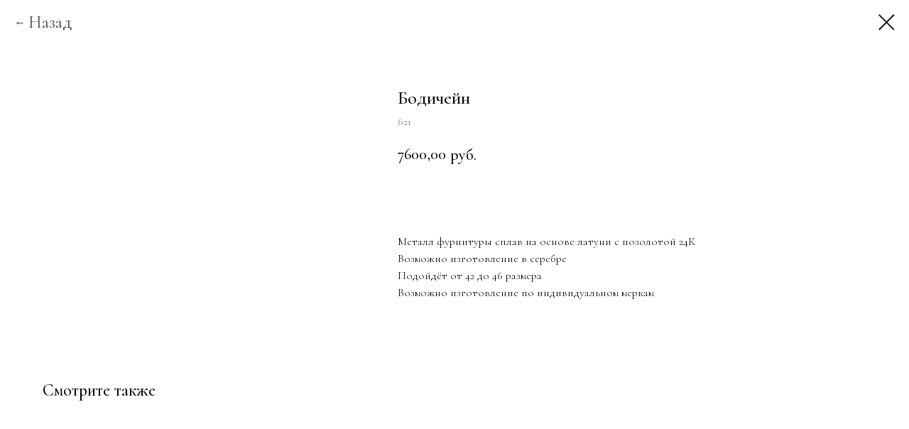

--- FILE ---
content_type: text/html; charset=UTF-8
request_url: https://polinia.ru/all/tproduct/226898670-484074050701-bodichein
body_size: 30083
content:
<!DOCTYPE html> <html> <head> <meta charset="utf-8" /> <meta http-equiv="Content-Type" content="text/html; charset=utf-8" /> <meta name="viewport" content="width=device-width, initial-scale=1.0" /> <meta name="google-site-verification" content="b_QZ-0EF_-nV1JmBrO0XPGzyspAWr9yHbqCJ2ZIsanc" /> <meta name="yandex-verification" content="09e4199bbcefd4e3" /> <!--metatextblock-->
<title>Бодичейн</title>
<meta name="description" content="">
<meta name="keywords" content="">
<meta property="og:title" content="Бодичейн" />
<meta property="og:description" content="" />
<meta property="og:type" content="website" />
<meta property="og:url" content="https://polinia.ru/all/tproduct/226898670-484074050701-bodichein" />
<meta property="og:image" content="https://static.tildacdn.com/stor3765-3135-4161-b064-346634656335/47173153.jpg" />
<link rel="canonical" href="https://polinia.ru/all/tproduct/226898670-484074050701-bodichein" />
<!--/metatextblock--> <meta name="format-detection" content="telephone=no" /> <meta http-equiv="x-dns-prefetch-control" content="on"> <link rel="dns-prefetch" href="https://ws.tildacdn.com"> <link rel="dns-prefetch" href="https://static.tildacdn.com"> <link rel="shortcut icon" href="https://static.tildacdn.com/tild3334-3936-4434-b836-323030623438/favicon_3.ico" type="image/x-icon" /> <link rel="apple-touch-icon" href="https://static.tildacdn.com/tild3737-3531-4261-a135-326437313939/Pj.png"> <link rel="apple-touch-icon" sizes="76x76" href="https://static.tildacdn.com/tild3737-3531-4261-a135-326437313939/Pj.png"> <link rel="apple-touch-icon" sizes="152x152" href="https://static.tildacdn.com/tild3737-3531-4261-a135-326437313939/Pj.png"> <link rel="apple-touch-startup-image" href="https://static.tildacdn.com/tild3737-3531-4261-a135-326437313939/Pj.png"> <meta name="msapplication-TileColor" content="#000000"> <meta name="msapplication-TileImage" content="https://static.tildacdn.com/tild3131-3463-4438-a337-303662376166/Pj.png"> <!-- Assets --> <script src="https://neo.tildacdn.com/js/tilda-fallback-1.0.min.js" async charset="utf-8"></script> <link rel="stylesheet" href="https://static.tildacdn.com/css/tilda-grid-3.0.min.css" type="text/css" media="all" onerror="this.loaderr='y';"/> <link rel="stylesheet" href="https://static.tildacdn.com/ws/project2829799/tilda-blocks-page13687254.min.css?t=1767375891" type="text/css" media="all" onerror="this.loaderr='y';" /> <link rel="preconnect" href="https://fonts.gstatic.com"> <link href="https://fonts.googleapis.com/css2?family=Cormorant:wght@300;400;500;600;700&subset=latin,cyrillic" rel="stylesheet"> <link rel="stylesheet" href="https://static.tildacdn.com/css/tilda-animation-2.0.min.css" type="text/css" media="all" onerror="this.loaderr='y';" /> <link rel="stylesheet" href="https://static.tildacdn.com/css/tilda-forms-1.0.min.css" type="text/css" media="all" onerror="this.loaderr='y';" /> <link rel="stylesheet" href="https://static.tildacdn.com/css/tilda-popup-1.1.min.css" type="text/css" media="print" onload="this.media='all';" onerror="this.loaderr='y';" /> <noscript><link rel="stylesheet" href="https://static.tildacdn.com/css/tilda-popup-1.1.min.css" type="text/css" media="all" /></noscript> <link rel="stylesheet" href="https://static.tildacdn.com/css/tilda-slds-1.4.min.css" type="text/css" media="print" onload="this.media='all';" onerror="this.loaderr='y';" /> <noscript><link rel="stylesheet" href="https://static.tildacdn.com/css/tilda-slds-1.4.min.css" type="text/css" media="all" /></noscript> <link rel="stylesheet" href="https://static.tildacdn.com/css/tilda-catalog-1.1.min.css" type="text/css" media="print" onload="this.media='all';" onerror="this.loaderr='y';" /> <noscript><link rel="stylesheet" href="https://static.tildacdn.com/css/tilda-catalog-1.1.min.css" type="text/css" media="all" /></noscript> <link rel="stylesheet" href="https://static.tildacdn.com/css/tilda-catalog-filters-1.0.min.css" type="text/css" media="all" onerror="this.loaderr='y';" /> <link rel="stylesheet" href="https://static.tildacdn.com/css/tilda-menusub-1.0.min.css" type="text/css" media="print" onload="this.media='all';" onerror="this.loaderr='y';" /> <noscript><link rel="stylesheet" href="https://static.tildacdn.com/css/tilda-menusub-1.0.min.css" type="text/css" media="all" /></noscript> <link rel="stylesheet" href="https://static.tildacdn.com/css/tilda-menu-widgeticons-1.0.min.css" type="text/css" media="all" onerror="this.loaderr='y';" /> <link rel="stylesheet" href="https://static.tildacdn.com/css/tilda-cart-1.0.min.css" type="text/css" media="all" onerror="this.loaderr='y';" /> <link rel="stylesheet" href="https://static.tildacdn.com/css/tilda-delivery-1.0.min.css" type="text/css" media="print" onload="this.media='all';" onerror="this.loaderr='y';" /> <noscript><link rel="stylesheet" href="https://static.tildacdn.com/css/tilda-delivery-1.0.min.css" type="text/css" media="all" /></noscript> <link rel="stylesheet" href="https://static.tildacdn.com/css/tilda-wishlist-1.0.min.css" type="text/css" media="all" onerror="this.loaderr='y';" /> <link rel="stylesheet" href="https://static.tildacdn.com/css/tilda-zoom-2.0.min.css" type="text/css" media="print" onload="this.media='all';" onerror="this.loaderr='y';" /> <noscript><link rel="stylesheet" href="https://static.tildacdn.com/css/tilda-zoom-2.0.min.css" type="text/css" media="all" /></noscript> <link rel="stylesheet" href="https://fonts.googleapis.com/css2?family=EB+Garamond:wght@400;500;600;700;800&family=Raleway:wght@100;200;300;400;500;600;700;800;900&display=swap" type="text/css" /> <script nomodule src="https://static.tildacdn.com/js/tilda-polyfill-1.0.min.js" charset="utf-8"></script> <script type="text/javascript">function t_onReady(func) {if(document.readyState!='loading') {func();} else {document.addEventListener('DOMContentLoaded',func);}}
function t_onFuncLoad(funcName,okFunc,time) {if(typeof window[funcName]==='function') {okFunc();} else {setTimeout(function() {t_onFuncLoad(funcName,okFunc,time);},(time||100));}}function t_throttle(fn,threshhold,scope) {return function() {fn.apply(scope||this,arguments);};}function t396_initialScale(t){var e=document.getElementById("rec"+t);if(e){var i=e.querySelector(".t396__artboard");if(i){window.tn_scale_initial_window_width||(window.tn_scale_initial_window_width=document.documentElement.clientWidth);var a=window.tn_scale_initial_window_width,r=[],n,l=i.getAttribute("data-artboard-screens");if(l){l=l.split(",");for(var o=0;o<l.length;o++)r[o]=parseInt(l[o],10)}else r=[320,480,640,960,1200];for(var o=0;o<r.length;o++){var d=r[o];a>=d&&(n=d)}var _="edit"===window.allrecords.getAttribute("data-tilda-mode"),c="center"===t396_getFieldValue(i,"valign",n,r),s="grid"===t396_getFieldValue(i,"upscale",n,r),w=t396_getFieldValue(i,"height_vh",n,r),g=t396_getFieldValue(i,"height",n,r),u=!!window.opr&&!!window.opr.addons||!!window.opera||-1!==navigator.userAgent.indexOf(" OPR/");if(!_&&c&&!s&&!w&&g&&!u){var h=parseFloat((a/n).toFixed(3)),f=[i,i.querySelector(".t396__carrier"),i.querySelector(".t396__filter")],v=Math.floor(parseInt(g,10)*h)+"px",p;i.style.setProperty("--initial-scale-height",v);for(var o=0;o<f.length;o++)f[o].style.setProperty("height","var(--initial-scale-height)");t396_scaleInitial__getElementsToScale(i).forEach((function(t){t.style.zoom=h}))}}}}function t396_scaleInitial__getElementsToScale(t){return t?Array.prototype.slice.call(t.children).filter((function(t){return t&&(t.classList.contains("t396__elem")||t.classList.contains("t396__group"))})):[]}function t396_getFieldValue(t,e,i,a){var r,n=a[a.length-1];if(!(r=i===n?t.getAttribute("data-artboard-"+e):t.getAttribute("data-artboard-"+e+"-res-"+i)))for(var l=0;l<a.length;l++){var o=a[l];if(!(o<=i)&&(r=o===n?t.getAttribute("data-artboard-"+e):t.getAttribute("data-artboard-"+e+"-res-"+o)))break}return r}window.TN_SCALE_INITIAL_VER="1.0",window.tn_scale_initial_window_width=null;</script> <script src="https://static.tildacdn.com/js/jquery-1.10.2.min.js" charset="utf-8" onerror="this.loaderr='y';"></script> <script src="https://static.tildacdn.com/js/tilda-scripts-3.0.min.js" charset="utf-8" defer onerror="this.loaderr='y';"></script> <script src="https://static.tildacdn.com/ws/project2829799/tilda-blocks-page13687254.min.js?t=1767375891" charset="utf-8" onerror="this.loaderr='y';"></script> <script src="https://static.tildacdn.com/js/tilda-lazyload-1.0.min.js" charset="utf-8" async onerror="this.loaderr='y';"></script> <script src="https://static.tildacdn.com/js/tilda-animation-2.0.min.js" charset="utf-8" async onerror="this.loaderr='y';"></script> <script src="https://static.tildacdn.com/js/tilda-zero-1.1.min.js" charset="utf-8" async onerror="this.loaderr='y';"></script> <script src="https://static.tildacdn.com/js/tilda-widget-positions-1.0.min.js" charset="utf-8" async onerror="this.loaderr='y';"></script> <script src="https://static.tildacdn.com/js/hammer.min.js" charset="utf-8" async onerror="this.loaderr='y';"></script> <script src="https://static.tildacdn.com/js/tilda-slds-1.4.min.js" charset="utf-8" async onerror="this.loaderr='y';"></script> <script src="https://static.tildacdn.com/js/tilda-products-1.0.min.js" charset="utf-8" async onerror="this.loaderr='y';"></script> <script src="https://static.tildacdn.com/js/tilda-catalog-1.1.min.js" charset="utf-8" async onerror="this.loaderr='y';"></script> <script src="https://static.tildacdn.com/js/tilda-menusub-1.0.min.js" charset="utf-8" async onerror="this.loaderr='y';"></script> <script src="https://static.tildacdn.com/js/tilda-menu-1.0.min.js" charset="utf-8" async onerror="this.loaderr='y';"></script> <script src="https://static.tildacdn.com/js/tilda-menu-widgeticons-1.0.min.js" charset="utf-8" async onerror="this.loaderr='y';"></script> <script src="https://static.tildacdn.com/js/tilda-submenublocks-1.0.min.js" charset="utf-8" async onerror="this.loaderr='y';"></script> <script src="https://static.tildacdn.com/js/tilda-forms-1.0.min.js" charset="utf-8" async onerror="this.loaderr='y';"></script> <script src="https://static.tildacdn.com/js/tilda-popup-1.0.min.js" charset="utf-8" async onerror="this.loaderr='y';"></script> <script src="https://static.tildacdn.com/js/tilda-cart-1.1.min.js" charset="utf-8" async onerror="this.loaderr='y';"></script> <script src="https://static.tildacdn.com/js/tilda-delivery-1.0.min.js" charset="utf-8" async onerror="this.loaderr='y';"></script> <script src="https://static.tildacdn.com/js/tilda-wishlist-1.0.min.js" charset="utf-8" async onerror="this.loaderr='y';"></script> <script src="https://static.tildacdn.com/js/tilda-animation-sbs-1.0.min.js" charset="utf-8" async onerror="this.loaderr='y';"></script> <script src="https://static.tildacdn.com/js/tilda-zoom-2.0.min.js" charset="utf-8" async onerror="this.loaderr='y';"></script> <script src="https://static.tildacdn.com/js/tilda-zero-scale-1.0.min.js" charset="utf-8" async onerror="this.loaderr='y';"></script> <script src="https://static.tildacdn.com/js/tilda-skiplink-1.0.min.js" charset="utf-8" async onerror="this.loaderr='y';"></script> <script src="https://static.tildacdn.com/js/tilda-events-1.0.min.js" charset="utf-8" async onerror="this.loaderr='y';"></script> <!-- nominify begin --><!-- BEGIN TILDA INTEGRATION WITH ROISTAT --> <script>
$(function(){
    $("form").each(function(){
        $(this).append('<input type="hidden" name="roistat_url" value="' + window.location.href + '">');
    });
});
</script> <!-- END TILDA INTEGRATION WITH ROISTAT --> <div id="unisender-subscribe-form" data-url="https://cp.unisender.com/ru/v5/subscribe-form/view/6ybhdehuj8q4caxuykusa9w4bcwcn9ubu8ffe8fe" data-settings="6tenhaztz46wujnriudf45e5ghq5a6q1an9gys4xhwdqq78d7iwky" style="display: none"></div> <script src="https://sf2df4j6wzf.s3.eu-central-1.amazonaws.com/popups/popup.js"></script> <script>
  window.popupForSubscriptionsForm("https://apig.unisender.com");
</script> <!-- Marquiz script start --> <script>
(function(w, d, s, o){
  var j = d.createElement(s); j.async = true; j.src = '//script.marquiz.ru/v2.js';j.onload = function() {
    if (document.readyState !== 'loading') Marquiz.init(o);
    else document.addEventListener("DOMContentLoaded", function() {
      Marquiz.init(o);
    });
  };
  d.head.insertBefore(j, d.head.firstElementChild);
})(window, document, 'script', {
    host: '//quiz.marquiz.ru',
    region: 'ru',
    id: '66f5440b0991ec00261052b0',
    autoOpen: false,
    autoOpenFreq: 'once',
    openOnExit: false,
    disableOnMobile: false
  }
);
</script> <!-- Marquiz script end --> <!-- nominify end --><script type="text/javascript">window.dataLayer=window.dataLayer||[];</script> <!-- Facebook Pixel Code --> <script type="text/javascript" data-tilda-cookie-type="advertising">setTimeout(function(){!function(f,b,e,v,n,t,s)
{if(f.fbq)return;n=f.fbq=function(){n.callMethod?n.callMethod.apply(n,arguments):n.queue.push(arguments)};if(!f._fbq)f._fbq=n;n.push=n;n.loaded=!0;n.version='2.0';n.agent='pltilda';n.queue=[];t=b.createElement(e);t.async=!0;t.src=v;s=b.getElementsByTagName(e)[0];s.parentNode.insertBefore(t,s)}(window,document,'script','https://connect.facebook.net/en_US/fbevents.js');fbq('init','437558281171183');fbq('track','PageView');},2000);</script> <!-- End Facebook Pixel Code --> <!-- VK Pixel Code --> <script type="text/javascript" data-tilda-cookie-type="advertising">setTimeout(function(){!function(){var t=document.createElement("script");t.type="text/javascript",t.async=!0,t.src="https://vk.com/js/api/openapi.js?161",t.onload=function(){VK.Retargeting.Init("VK-RTRG-1432490-5nt18"),VK.Retargeting.Hit()},document.head.appendChild(t)}();},2000);</script> <!-- End VK Pixel Code --> <script type="text/javascript">(function() {if((/bot|google|yandex|baidu|bing|msn|duckduckbot|teoma|slurp|crawler|spider|robot|crawling|facebook/i.test(navigator.userAgent))===false&&typeof(sessionStorage)!='undefined'&&sessionStorage.getItem('visited')!=='y'&&document.visibilityState){var style=document.createElement('style');style.type='text/css';style.innerHTML='@media screen and (min-width: 980px) {.t-records {opacity: 0;}.t-records_animated {-webkit-transition: opacity ease-in-out .2s;-moz-transition: opacity ease-in-out .2s;-o-transition: opacity ease-in-out .2s;transition: opacity ease-in-out .2s;}.t-records.t-records_visible {opacity: 1;}}';document.getElementsByTagName('head')[0].appendChild(style);function t_setvisRecs(){var alr=document.querySelectorAll('.t-records');Array.prototype.forEach.call(alr,function(el) {el.classList.add("t-records_animated");});setTimeout(function() {Array.prototype.forEach.call(alr,function(el) {el.classList.add("t-records_visible");});sessionStorage.setItem("visited","y");},400);}
document.addEventListener('DOMContentLoaded',t_setvisRecs);}})();</script></head> <body class="t-body" style="margin:0;"> <!--allrecords--> <div id="allrecords" class="t-records" data-product-page="y" data-hook="blocks-collection-content-node" data-tilda-project-id="2829799" data-tilda-page-id="13687254" data-tilda-page-alias="all" data-tilda-formskey="c38d67a4758e306491cd1772219cbeb2" data-tilda-cookie="no" data-tilda-stat-scroll="yes" data-tilda-lazy="yes" data-tilda-root-zone="com" data-tilda-project-headcode="yes" data-tilda-ts="y" data-tilda-project-country="RU">
<div id="rec550646713" class="r t-rec" style="" data-animationappear="off" data-record-type="1002"> <script>t_onReady(function() {setTimeout(function() {t_onFuncLoad('twishlist__init',function() {twishlist__init('550646713');});},500);var rec=document.querySelector('#rec550646713');if(!rec) return;var userAgent=navigator.userAgent.toLowerCase();var isAndroid=userAgent.indexOf('android')!==-1;var body=document.body;if(!body) return;var isScrollablefFix=body.classList.contains('t-body_scrollable-fix-for-android');if(isAndroid&&!isScrollablefFix) {body.classList.add('t-body_scrollable-fix-for-android');document.head.insertAdjacentHTML('beforeend','<style>@media screen and (max-width: 560px) {\n.t-body_scrollable-fix-for-android {\noverflow: visible !important;\n}\n}\n</style>');console.log('Android css fix was inited');};if(userAgent.indexOf('instagram')!==-1&&userAgent.indexOf('iphone')!==-1) {body.style.position='relative';}
var wishlistWindow=rec.querySelector('.t1002__wishlistwin');var currentMode=document.querySelector('.t-records').getAttribute('data-tilda-mode');if(wishlistWindow&&currentMode!=='edit'&&currentMode!=='preview') {wishlistWindow.addEventListener('scroll',t_throttle(function() {if(window.lazy==='y'||document.querySelector('#allrecords').getAttribute('data-tilda-lazy')==='yes') {t_onFuncLoad('t_lazyload_update',function() {t_lazyload_update();});}},500));}});</script> <div class="t1002" data-wishlist-hook="#showfavorites" data-wishlistbtn-pos="picture" data-project-currency="руб." data-project-currency-side="r" data-project-currency-sep="," data-project-currency-code="RUB" data-wishlist-maxstoredays="90"> <div class="t1002__wishlisticon t1002__wishlisticon_sm" style=""> <div class="t1002__wishlisticon-wrapper"> <div class="t1002__wishlisticon-imgwrap"> <svg role="img" width="41" height="35" viewBox="0 0 41 35" fill="none" xmlns="http://www.w3.org/2000/svg" class="t1002__wishlisticon-img"> <path d="M39.9516 11.9535C39.9516 22.5416 20.4993 33.8088 20.4993 33.8088C20.4993 33.8088 1.04688 22.5416 1.04688 11.9535C1.04688 -2.42254 20.4993 -2.2284 20.4993 10.4239C20.4993 -2.2284 39.9516 -2.03914 39.9516 11.9535Z" stroke-width="1.5" stroke-linejoin="round"/> </svg> </div> <div class="t1002__wishlisticon-counter js-wishlisticon-counter" style="background-color:#e0e0e0;color:#4f4f4f;"></div> </div> </div> <div class="t1002__wishlistwin" style="display:none"> <div class="t1002__wishlistwin-content"> <div class="t1002__close t1002__wishlistwin-close"> <button type="button" class="t1002__close-button t1002__wishlistwin-close-wrapper" aria-label="Закрыть вишлист"> <svg role="presentation" class="t1002__wishlistwin-close-icon" width="23px" height="23px" viewBox="0 0 23 23" version="1.1" xmlns="http://www.w3.org/2000/svg" xmlns:xlink="http://www.w3.org/1999/xlink"> <g stroke="none" stroke-width="1" fill="#000" fill-rule="evenodd"> <rect transform="translate(11.313708, 11.313708) rotate(-45.000000) translate(-11.313708, -11.313708) " x="10.3137085" y="-3.6862915" width="2" height="30"></rect> <rect transform="translate(11.313708, 11.313708) rotate(-315.000000) translate(-11.313708, -11.313708) " x="10.3137085" y="-3.6862915" width="2" height="30"></rect> </g> </svg> </button> </div> <div class="t1002__wishlistwin-top"> <div class="t1002__wishlistwin-heading t-name t-name_xl"></div> </div> <div class="t1002__wishlistwin-products"></div> </div> </div> </div> <style>.t1002__addBtn:not(.t-popup .t1002__addBtn):not(.t-store__product-snippet .t1002__addBtn){}.t1002__addBtn{border-radius:30px;}.t1002__addBtn svg path{}</style> <style>.t-menuwidgeticons__wishlist .t-menuwidgeticons__icon-counter{background-color:#e0e0e0;color:#4f4f4f;}</style> </div>

<!-- PRODUCT START -->

                





<div id="rec226898670" class="r t-rec" style="background-color:#ffffff;" data-bg-color="#ffffff">
    <div class="t-store t-store__prod-snippet__container">

        
                <div class="t-store__prod-popup__close-txt-wr" style="position:absolute;">
            <a href="https://polinia.ru/all" class="js-store-close-text t-store__prod-popup__close-txt t-descr t-descr_xxs" style="color:#1a1a1a;">
                <div style="font-size:24px;" data-customstyle="yes">Назад</div>
            </a>
        </div>
        
        <a href="https://polinia.ru/all" class="t-popup__close" style="position:absolute; background-color:#ffffff">
            <div class="t-popup__close-wrapper">
                <svg class="t-popup__close-icon t-popup__close-icon_arrow" width="26px" height="26px" viewBox="0 0 26 26" version="1.1" xmlns="http://www.w3.org/2000/svg" xmlns:xlink="http://www.w3.org/1999/xlink"><path d="M10.4142136,5 L11.8284271,6.41421356 L5.829,12.414 L23.4142136,12.4142136 L23.4142136,14.4142136 L5.829,14.414 L11.8284271,20.4142136 L10.4142136,21.8284271 L2,13.4142136 L10.4142136,5 Z" fill="#1a1a1a"></path></svg>
                <svg class="t-popup__close-icon t-popup__close-icon_cross" width="23px" height="23px" viewBox="0 0 23 23" version="1.1" xmlns="http://www.w3.org/2000/svg" xmlns:xlink="http://www.w3.org/1999/xlink"><g stroke="none" stroke-width="1" fill="#1a1a1a" fill-rule="evenodd"><rect transform="translate(11.313708, 11.313708) rotate(-45.000000) translate(-11.313708, -11.313708) " x="10.3137085" y="-3.6862915" width="2" height="30"></rect><rect transform="translate(11.313708, 11.313708) rotate(-315.000000) translate(-11.313708, -11.313708) " x="10.3137085" y="-3.6862915" width="2" height="30"></rect></g></svg>
            </div>
        </a>
        
        <div class="js-store-product js-product t-store__product-snippet" data-product-lid="484074050701" data-product-uid="484074050701" itemscope itemtype="http://schema.org/Product">
            <meta itemprop="productID" content="484074050701" />

            <div class="t-container">
                <div>
                    <meta itemprop="image" content="https://static.tildacdn.com/stor3765-3135-4161-b064-346634656335/47173153.jpg" />
                    <div class="t-store__prod-popup__slider js-store-prod-slider t-store__prod-popup__col-left t-col t-col_5" data-hover-zoom="yes">
                        <div class="js-product-img" style="width:100%;padding-bottom:75%;background-size:cover;opacity:0;">
                        </div>
                    </div>
                    <div class="t-store__prod-popup__info t-align_left t-store__prod-popup__col-right t-col t-col_6">

                        <div class="t-store__prod-popup__title-wrapper">
                            <h1 class="js-store-prod-name js-product-name t-store__prod-popup__name t-name t-name_xl" itemprop="name" >Бодичейн</h1>
                            <div class="t-store__prod-popup__brand t-descr t-descr_xxs" >
                                                            </div>
                            <div class="t-store__prod-popup__sku t-descr t-descr_xxs">
                                <span class="js-store-prod-sku js-product-sku" translate="no" itemprop="sku">
                                    621
                                </span>
                            </div>
                        </div>

                                                                        <div itemprop="offers" itemscope itemtype="http://schema.org/Offer" style="display:none;">
                            <meta itemprop="serialNumber" content="484074050701" />
                                                        <meta itemprop="sku" content="621" />
                                                        <meta itemprop="price" content="7600.00" />
                            <meta itemprop="priceCurrency" content="RUB" />
                                                        <link itemprop="availability" href="http://schema.org/InStock">
                                                    </div>
                        
                                                
                        <div class="js-store-price-wrapper t-store__prod-popup__price-wrapper">
                            <div class="js-store-prod-price t-store__prod-popup__price t-store__prod-popup__price-item t-name t-name_md" style="">
                                                                <div class="js-product-price js-store-prod-price-val t-store__prod-popup__price-value" data-product-price-def="7600.0000" data-product-price-def-str="7600,00">7600,00</div><div class="t-store__prod-popup__price-currency" translate="no">руб.</div>
                                                            </div>
                            <div class="js-store-prod-price-old t-store__prod-popup__price_old t-store__prod-popup__price-item t-name t-name_md" style="display:none;">
                                                                <div class="js-store-prod-price-old-val t-store__prod-popup__price-value"></div><div class="t-store__prod-popup__price-currency" translate="no">руб.</div>
                                                            </div>
                        </div>

                        <div class="js-product-controls-wrapper">
                        </div>

                        <div class="t-store__prod-popup__links-wrapper">
                                                    </div>

                                                <div class="t-store__prod-popup__btn-wrapper"  style="opacity: 0;" tt="В КОРЗИНУ">
                                                        <a href="#order" class="t-store__prod-popup__btn t-store__prod-popup__btn_disabled t-btn t-btn_sm" style="color:#ffffff;background-color:#999797;border-radius:5px;-moz-border-radius:5px;-webkit-border-radius:5px;font-weight:400;text-transform:uppercase;">
                                <table style="width:100%; height:100%;">
                                    <tbody>
                                        <tr>
                                            <td class="js-store-prod-popup-buy-btn-txt">В КОРЗИНУ</td>
                                        </tr>
                                    </tbody>
                                </table>
                            </a>
                                                    </div>
                        
                        <div class="js-store-prod-text t-store__prod-popup__text t-descr t-descr_xxs" >
                                                    <div class="js-store-prod-all-text" itemprop="description">
                                Металл фурнитуры сплав на основе латуни с позолотой 24К&nbsp;<br />Возможно изготовление в серебре&nbsp;<br />Подойдёт от 42 до 46 размера<br />Возможно изготовление по индивидуальном меркам&nbsp;<br /><br />                            </div>
                                                                            <div class="js-store-prod-all-charcs">
                                                                                                                                                                        </div>
                                                </div>

                    </div>
                </div>

                            </div>
        </div>
                <div class="t-store__relevants__container">
            <div class="t-container">
                <div class="t-col">
                    <div class="t-store__relevants__title t-uptitle t-uptitle_xxl" >Смотрите также</div>
                    <div class="t-store__relevants-grid-cont js-store-relevants-grid-cont js-store-grid-cont t-store__valign-buttons"></div>
                </div>
            </div>
        </div>
                <div class="js-store-error-msg t-store__error-msg-cont"></div>
        <div itemscope itemtype="http://schema.org/ImageGallery" style="display:none;">
                                                                                                        </div>

    </div>

                        
                        
    
    <style>
        /* body bg color */
        
        .t-body {
            background-color:#ffffff;
        }
        

        /* body bg color end */
        /* Slider stiles */
        .t-slds__bullet_active .t-slds__bullet_body {
            background-color: #222 !important;
        }

        .t-slds__bullet:hover .t-slds__bullet_body {
            background-color: #222 !important;
        }
        /* Slider stiles end */
    </style>
    

        
        
        
        
        
        <style>
        .t-store__product-snippet .t-btn:not(.t-animate_no-hover):hover{
            
            color: #ffffff !important;
            
            
    	}
        .t-store__product-snippet .t-btn:not(.t-animate_no-hover){
            -webkit-transition: background-color 0.2s ease-in-out, color 0.2s ease-in-out, border-color 0.2s ease-in-out, box-shadow 0.2s ease-in-out; transition: background-color 0.2s ease-in-out, color 0.2s ease-in-out, border-color 0.2s ease-in-out, box-shadow 0.2s ease-in-out;
        }
        </style>
        

        
        
    <style>
        

        

        
    </style>
    
    
        
    <style>
        
    </style>
    
    
        
    <style>
        
    </style>
    
    
        
        <style>
    
                                    
        </style>
    
    
    <div class="js-store-tpl-slider-arrows" style="display: none;">
              


<div class="t-slds__arrow_wrapper t-slds__arrow_wrapper-left" data-slide-direction="left">
  <div class="t-slds__arrow t-slds__arrow-left " >
    <div class="t-slds__arrow_body t-slds__arrow_body-left" style="width: 17px;">
      <svg style="display: block" viewBox="0 0 17.3 33" xmlns="http://www.w3.org/2000/svg" xmlns:xlink="http://www.w3.org/1999/xlink">
                <desc>Left</desc>
        <polyline
        fill="none"
        stroke="#5d2d4c"
        stroke-linejoin="butt"
        stroke-linecap="butt"
        stroke-width="1"
        points="0.5,0.5 16.5,16.5 0.5,32.5"
        />
      </svg>
    </div>
  </div>
</div>
<div class="t-slds__arrow_wrapper t-slds__arrow_wrapper-right" data-slide-direction="right">
  <div class="t-slds__arrow t-slds__arrow-right " >
    <div class="t-slds__arrow_body t-slds__arrow_body-right" style="width: 17px;">
      <svg style="display: block" viewBox="0 0 17.3 33" xmlns="http://www.w3.org/2000/svg" xmlns:xlink="http://www.w3.org/1999/xlink">
        <desc>Right</desc>
        <polyline
        fill="none"
        stroke="#5d2d4c"
        stroke-linejoin="butt"
        stroke-linecap="butt"
        stroke-width="1"
        points="0.5,0.5 16.5,16.5 0.5,32.5"
        />
      </svg>
    </div>
  </div>
</div>    </div>

    
    <script>
        t_onReady(function() {
            var tildacopyEl = document.getElementById('tildacopy');
            if (tildacopyEl) tildacopyEl.style.display = 'none';

            var recid = '226898670';
            var options = {};
            var product = {"uid":484074050701,"rootpartid":2728673,"title":"Бодичейн","text":"Металл фурнитуры сплав на основе латуни с позолотой 24К&nbsp;<br \/>Возможно изготовление в серебре&nbsp;<br \/>Подойдёт от 42 до 46 размера<br \/>Возможно изготовление по индивидуальном меркам&nbsp;<br \/><br \/>","sku":"621","price":"7600.0000","gallery":[{"img":"https:\/\/static.tildacdn.com\/stor3765-3135-4161-b064-346634656335\/47173153.jpg"},{"img":"https:\/\/static.tildacdn.com\/stor3766-6231-4465-b134-613538336566\/12153493.jpg"},{"img":"https:\/\/static.tildacdn.com\/stor6165-3337-4363-b433-336561333161\/49119215.jpg"}],"sort":1265900,"portion":0,"newsort":0,"json_chars":"null","externalid":"5bbDIotmnRSUH4nVPjlZ","pack_label":"lwh","pack_x":0,"pack_y":0,"pack_z":0,"pack_m":0,"serverid":"master","servertime":"1745321372.1823","parentuid":"","editions":[{"uid":484074050701,"price":"7 600.00","priceold":"","sku":"621","quantity":"","img":"https:\/\/static.tildacdn.com\/stor3765-3135-4161-b064-346634656335\/47173153.jpg"}],"characteristics":[],"properties":[],"partuids":[750105184831,605995267441,563694344321,459214278112],"url":"https:\/\/polinia.ru\/all\/tproduct\/226898670-484074050701-bodichein"};

            // draw slider or show image for SEO
            if (window.isSearchBot) {
                var imgEl = document.querySelector('.js-product-img');
                if (imgEl) imgEl.style.opacity = '1';
            } else {
                
                var prodcard_optsObj = {
    hasWrap: true,
    txtPad: 'sm',
    bgColor: '#ffffff',
    borderRadius: '5px',
    shadowSize: '0px',
    shadowOpacity: '',
    shadowSizeHover: '3px',
    shadowOpacityHover: '',
    shadowShiftyHover: '',
    btnTitle1: '',
    btnLink1: 'popup',
    btnTitle2: '',
    btnLink2: 'order',
    showOpts: false};

var price_optsObj = {
    color: '#999797',
    colorOld: '',
    fontSize: '20px',
    fontWeight: '400'
};

var popup_optsObj = {
    columns: '5',
    columns2: '6',
    isVertical: '',
    align: '',
    btnTitle: 'В КОРЗИНУ',
    closeText: '<div style="font-size:24px;" data-customstyle="yes">Назад</div>',
    iconColor: '#1a1a1a',
    containerBgColor: '#ffffff',
    overlayBgColorRgba: 'rgba(255,255,255,1)',
    popupStat: '',
    popupContainer: '',
    fixedButton: false,
    mobileGalleryStyle: ''
};

var slider_optsObj = {
    anim_speed: '',
    arrowColor: '#5d2d4c',
    videoPlayerIconColor: '',
    cycle: 'on',
    controls: 'arrows',
    bgcolor: '#ffffff'
};

var slider_dotsOptsObj = {
    size: '',
    bgcolor: '',
    bordersize: '',
    bgcoloractive: ''
};

var slider_slidesOptsObj = {
    zoomable: true,
    bgsize: 'contain',
    ratio: '1.5'
};

var typography_optsObj = {
    descrColor: '#000000',
    titleColor: '#000000'
};

var default_sortObj = {
    in_stock: false};

var btn1_style = 'text-transform:uppercase;font-weight:400;border-radius:5px;-moz-border-radius:5px;-webkit-border-radius:5px;color:#ffffff;background-color:#999797;';
var btn2_style = 'text-transform:uppercase;font-weight:400;border-radius:5px;-moz-border-radius:5px;-webkit-border-radius:5px;color:#ffffff;background-color:#999797;';

var options_catalog = {
    btn1_style: btn1_style,
    btn2_style: btn2_style,
    storepart: '750105184831',
    prodCard: prodcard_optsObj,
    popup_opts: popup_optsObj,
    defaultSort: default_sortObj,
    slider_opts: slider_optsObj,
    slider_dotsOpts: slider_dotsOptsObj,
    slider_slidesOpts: slider_slidesOptsObj,
    typo: typography_optsObj,
    price: price_optsObj,
    blocksInRow: '4',
    imageHover: true,
    imageHeight: '260px',
    imageRatioClass: 't-store__card__imgwrapper_4-3',
    align: 'center',
    vindent: '',
    isHorizOnMob:false,
    itemsAnim: '',
    hasOriginalAspectRatio: true,
    markColor: '#5d2d4c',
    markBgColor: '#ffffff',
    currencySide: 'r',
    currencyTxt: 'руб.',
    currencySeparator: ',',
    currencyDecimal: '',
    btnSize: 'sm',
    verticalAlignButtons: false,
    hideFilters: false,
    titleRelevants: 'Смотрите также',
    showRelevants: '750105184831',
    relevants_slider: true,
    relevants_quantity: '20',
    isFlexCols: false,
    isPublishedPage: true,
    previewmode: true,
    colClass: 't-col t-col_3',
    ratio: '2_3',
    sliderthumbsside: 'l',
    showStoreBtnQuantity: '',
    tabs: '',
    galleryStyle: '',
    title_typo: '{"color":"#000000","fontsize":"16px","lineheight":1.2,"fontweight":"400"}',
    descr_typo: '{"color":"#000000","fontsize":"18px","lineheight":"1.55","fontweight":"400"}',
    price_typo: '{"color":"#999797","fontsize":"20px","fontweight":"400"}',
    price_old_typo: '{"fontsize":"20px","fontweight":"400"}',
    menu_typo: '{"color":"#1a1a1a","fontsize":"20px","fontweight":"400"}',
    options_typo: '{}',
    sku_typo: '{}',
    characteristics_typo: '{}',
    button_styles: '{"color":"#ffffff","colorhover":"#ffffff","bgcolor":"#999797","radius":"5px","fontweight":"400","uppercase":"uppercase","size":"xs","wrap":"normal"}',
    button2_styles: '{"color":"#ffffff","colorhover":"#ffffff","bgcolor":"#999797","radius":"5px","fontweight":"400","uppercase":"uppercase","size":"xs","wrap":"normal"}',
    buttonicon: '',
    buttoniconhover: '',
};                
                // emulate, get options_catalog from file store_catalog_fields
                options = options_catalog;
                options.typo.title = "" || '';
                options.typo.descr = "" || '';

                try {
                    if (options.showRelevants) {
                        var itemsCount = '20';
                        var relevantsMethod;
                        switch (options.showRelevants) {
                            case 'cc':
                                relevantsMethod = 'current_category';
                                break;
                            case 'all':
                                relevantsMethod = 'all_categories';
                                break;
                            default:
                                relevantsMethod = 'category_' + options.showRelevants;
                                break;
                        }

                        t_onFuncLoad('t_store_loadProducts', function() {
                            t_store_loadProducts(
                                'relevants',
                                recid,
                                options,
                                false,
                                {
                                    currentProductUid: '484074050701',
                                    relevantsQuantity: itemsCount,
                                    relevantsMethod: relevantsMethod,
                                    relevantsSort: 'random'
                                }
                            );
                        });
                    }
                } catch (e) {
                    console.log('Error in relevants: ' + e);
                }
            }

            
                            options.popup_opts.btnTitle = 'В КОРЗИНУ';
                        

            window.tStoreOptionsList = [{"title":"Вид украшения","params":{"view":"radio","hasColor":false,"linkImage":false},"values":[{"id":25066698,"value":"1 цепь в позолоте"},{"id":25066702,"value":"1 цепь в серебре"},{"id":16448275,"value":"1. Белый"},{"id":15300976,"value":"1. Браслет"},{"id":19538695,"value":"1. Браслет #1"},{"id":21039272,"value":"1. Кварц"},{"id":27799814,"value":"1. Колье"},{"id":19538089,"value":"1. Колье из перламутра"},{"id":19539106,"value":"1. Кольцо #1"},{"id":16355146,"value":"1. Кольцо из металла"},{"id":28038958,"value":"1. Кольцо с кистью из камней"},{"id":15643711,"value":"1. Подвеска с ракушкой"},{"id":27799914,"value":"1. Серьги"},{"id":19603609,"value":"1. Серьги #1"},{"id":9055348,"value":"1. Чокер"},{"id":13214515,"value":"1. Чокер из граната"},{"id":9061843,"value":"1. Чокер с лепестками"},{"id":17337193,"value":"1. Чокер с разноцветным вставками"},{"id":14128471,"value":"1.Браслет \"Цепь\""},{"id":19541302,"value":"1.Браслет #1"},{"id":8501200,"value":"1.Чокер"},{"id":16658785,"value":"1.Чокер из каучука"},{"id":17440330,"value":"10. Серьги \"мишки\""},{"id":17440333,"value":"11. Пусеты с перламутром"},{"id":17440336,"value":"12. Серьги \"звезды\""},{"id":21039275,"value":"2. Аметист"},{"id":14974387,"value":"2. Асимметричное колье"},{"id":19538698,"value":"2. Браслет #2"},{"id":16035316,"value":"2. Галстук"},{"id":9055351,"value":"2. Колье \"PALMA\""},{"id":13325113,"value":"2. Колье \"галстук\""},{"id":16035370,"value":"2. Колье - галстук"},{"id":27799782,"value":"2. Колье GRADIENT"},{"id":10170829,"value":"2. Колье из агата"},{"id":17337196,"value":"2. Колье из перламутра"},{"id":27799746,"value":"2. Колье с GRADIENT"},{"id":19539109,"value":"2. Кольцо #2"},{"id":29957614,"value":"2. Кольцо из бисера"},{"id":16751527,"value":"2. Подвеска"},{"id":15643714,"value":"2. Подвеска \"бубенчик\""},{"id":8501203,"value":"2. Подвеска \"Луна\""},{"id":16751422,"value":"2. Подвеска с керамическим сердцем"},{"id":16658788,"value":"2. Подвеска с ракушкой"},{"id":16448278,"value":"2. Розовый"},{"id":19603612,"value":"2. Серьги #2"},{"id":17440267,"value":"2. Серьги в родии"},{"id":19538092,"value":"2. Цепь"},{"id":27799698,"value":"2. Чокер из граната"},{"id":14128474,"value":"2.Ассиметричный браслет"},{"id":19541305,"value":"2.Браслет #2"},{"id":28038962,"value":"2.Кольцо с перламутром"},{"id":21039278,"value":"3."},{"id":27799878,"value":"3. Браслет с круглой бусиной"},{"id":27799750,"value":"3. Колье с бусиной каплей"},{"id":16448281,"value":"3. Персиковый"},{"id":8501206,"value":"3. Подвеска \"Лев\""},{"id":9061846,"value":"3. Подвеска ROCK STAR"},{"id":19538095,"value":"3. Подвеска авокадо"},{"id":27799862,"value":"3. Подвеска с бусиной с форме капли"},{"id":17440312,"value":"3. Серьги - трансформеры с мишками"},{"id":27799702,"value":"3. Чокер из разных бусин"},{"id":29957618,"value":"3.Кольцо с перламутром"},{"id":28038966,"value":"3.Кольцо сердце"},{"id":16448284,"value":"4. Голубой"},{"id":28038970,"value":"4. Кольцо с агатом"},{"id":19538098,"value":"4. Серьги"},{"id":17440273,"value":"4. Серьги стрекозы"},{"id":21039281,"value":"4. Цитрин"},{"id":28038974,"value":"5. Кольцо с Майоркой"},{"id":21039284,"value":"5. Розовый кварц"},{"id":17440315,"value":"5. Серьги с сердечками из перламутра"},{"id":17440318,"value":"6. Серьги"},{"id":17440321,"value":"7. Пусеты звезды"},{"id":17440324,"value":"8. Серьги \"капли\""},{"id":17440327,"value":"9. Серьги \"луна\""},{"id":36251582,"value":"Cет"},{"id":45099452,"value":"«Двойное» кольцо"},{"id":3880396,"value":"Агат"},{"id":29517322,"value":"Анклет 1"},{"id":29517326,"value":"Анклет 2 ( с натуральным жемчугом и кораллом)"},{"id":29517330,"value":"Анклет 3 ( с натуральным жемчугом и подвесками)"},{"id":29934078,"value":"Анклет из голубого ракушечника"},{"id":30519994,"value":"Анклет из круглой цепи"},{"id":29934074,"value":"Анклет из розового ракушечника"},{"id":29934094,"value":"Анклет из тонкой цепей"},{"id":3297526,"value":"Анклет из цепи"},{"id":29934066,"value":"Анклет из цепи с сердцами"},{"id":29934070,"value":"Анклет из цепи треугольниками"},{"id":29928274,"value":"Анклет номер 1"},{"id":29928278,"value":"Анклет номер 2"},{"id":29928282,"value":"Анклет номер 3"},{"id":29934090,"value":"Анклет со вставками хрусталя"},{"id":21827638,"value":"Асимметричное колье"},{"id":38126982,"value":"Асимметричное колье из циркона и жемчуга"},{"id":27800106,"value":"Асимметричный браслет"},{"id":3299227,"value":"Ассиметричное колье"},{"id":4405825,"value":"Ассиметричные серьги"},{"id":29947710,"value":"Базовое кольцо"},{"id":24626150,"value":"Базовые серьги"},{"id":31174014,"value":"Базовый браслет"},{"id":4405330,"value":"Белые"},{"id":30055474,"value":"Белый"},{"id":36319578,"value":"Биколор"},{"id":22796670,"value":"Бирюзовые - амазонит"},{"id":26309910,"value":"Большие 10мм"},{"id":28677278,"value":"Большие в позолоте"},{"id":28677282,"value":"Большие в серебре"},{"id":25696026,"value":"Большие позолота"},{"id":25696030,"value":"Большие серебро"},{"id":3297709,"value":"Браслет"},{"id":20225932,"value":"Браслет #1"},{"id":20225935,"value":"Браслет #2"},{"id":13474000,"value":"Браслет + колье"},{"id":17010850,"value":"Браслет + кольцо"},{"id":29551842,"value":"Браслет 1"},{"id":29551846,"value":"Браслет 2"},{"id":36250926,"value":"Браслет 3"},{"id":36250930,"value":"Браслет 4"},{"id":36250934,"value":"Браслет 5"},{"id":45099932,"value":"Браслет без цепочки"},{"id":37806842,"value":"Браслет в позолоте"},{"id":37806846,"value":"Браслет в серебре"},{"id":29517270,"value":"Браслет из агата"},{"id":3297556,"value":"Браслет из аквамарина"},{"id":29490302,"value":"Браслет из берилла"},{"id":29489990,"value":"Браслет из берилла и жемчуга Майорка"},{"id":27800094,"value":"Браслет из бусин"},{"id":37806850,"value":"Браслет из гематита"},{"id":43037992,"value":"Браслет из гематита и жемчуга"},{"id":43038012,"value":"Браслет из гематита с ювелирным элементом «трубочка»"},{"id":43038002,"value":"Браслет из гематита, жемчуга с сердцем"},{"id":30523766,"value":"Браслет из жемчуга"},{"id":27799986,"value":"Браслет из крупных бусин"},{"id":27799990,"value":"Браслет из мелких бусин"},{"id":3297568,"value":"Браслет из цепи (родирование)"},{"id":3297565,"value":"Браслет из цепи(комбинированной)"},{"id":28038990,"value":"Браслет разьемный"},{"id":37435158,"value":"Браслет с зелеными камнями и гематитом"},{"id":28038994,"value":"Браслет с крестом"},{"id":22770270,"value":"Браслет с подвесками"},{"id":38036942,"value":"Браслет с подвесками «Роза»"},{"id":38036946,"value":"Браслет с подвесками из жемчуга и перламутра"},{"id":45099922,"value":"Браслет с цепочкой"},{"id":28038986,"value":"Браслет с шипами"},{"id":33507854,"value":"Брошь"},{"id":29624110,"value":"Брошь в позолоте"},{"id":29624114,"value":"Брошь в серебре"},{"id":27794362,"value":"Бусины + цепь в позолоте"},{"id":27794366,"value":"Бусины + цепь в серебре"},{"id":16197220,"value":"Бюстье размер L"},{"id":16197217,"value":"Бюстье размер M"},{"id":16197214,"value":"Бюстье размер S"},{"id":18933439,"value":"В позолоте"},{"id":18933442,"value":"В серебре"},{"id":3299152,"value":"Все три части"},{"id":13476613,"value":"Все три части + серьги"},{"id":25066614,"value":"Все части колье"},{"id":21280913,"value":"Галстук"},{"id":6739228,"value":"Галстук ( номер 2)"},{"id":22977010,"value":"Галстук + цепь"},{"id":3880411,"value":"Говлит"},{"id":15104947,"value":"Голубой"},{"id":17722795,"value":"Голубые"},{"id":25066694,"value":"Две цепи ( позолота + серебро)"},{"id":4495417,"value":"Двойной браслет"},{"id":29490538,"value":"Держатель для очков"},{"id":30378190,"value":"Держатель нить из натурального жемчуга"},{"id":30378226,"value":"Держатель цепь со вставками из жемчуга"},{"id":35931018,"value":"Длинные серьги из камней"},{"id":24645434,"value":"Длиное жемчужное колье"},{"id":15104950,"value":"Жёлт-фиолетовый"},{"id":30055478,"value":"Жёлтый"},{"id":26264746,"value":"Жемчуг + цепь крупная"},{"id":26264750,"value":"Жемчуг + цепь мелкая"},{"id":3696205,"value":"Жемчужное колье"},{"id":25067326,"value":"Жемчужное колье с хризопразом"},{"id":4405876,"value":"Жемчужные в позолоте"},{"id":33461762,"value":"Жемчужные пусеты"},{"id":30523794,"value":"Жемчужные серьги"},{"id":3297523,"value":"Жемчужный анклет"},{"id":3297655,"value":"Жемчужный чокер"},{"id":19674526,"value":"Зелёные серьги"},{"id":21270461,"value":"Изумрудный"},{"id":3880402,"value":"Имитация лунного камня"},{"id":3299194,"value":"Кафф"},{"id":13993279,"value":"Кафф \"Леопард\""},{"id":6738655,"value":"Кафф ( номер 1)"},{"id":29571114,"value":"Кафф 1"},{"id":29571118,"value":"Кафф 2"},{"id":29571122,"value":"Кафф 3"},{"id":29500770,"value":"Кафф без цепочек"},{"id":42298262,"value":"Кафф белый"},{"id":25067354,"value":"Кафф в позолоте"},{"id":25067358,"value":"Кафф в серебре"},{"id":42298002,"value":"Кафф гладкий прозрачный"},{"id":42298302,"value":"Кафф гладкий синий"},{"id":42298092,"value":"Кафф гладкий черный"},{"id":45099622,"value":"Кафф крупный с циркониями"},{"id":42297992,"value":"Кафф с гранями прозрачный"},{"id":42298292,"value":"Кафф с гранями синий"},{"id":42298082,"value":"Кафф с гранями черный"},{"id":29489110,"value":"Кафф с жемчугом майорка"},{"id":29541574,"value":"Кафф с Майоркой"},{"id":29500774,"value":"Кафф с цепочками"},{"id":29489994,"value":"Кафф с циркониями"},{"id":27300658,"value":"Кафф с циркониями в позолоте"},{"id":27300662,"value":"Кафф с циркониями в серебре"},{"id":31038630,"value":"Кафф сверху уха"},{"id":31038634,"value":"Кафф снизу уха"},{"id":37383046,"value":"Кафф тройной"},{"id":3880408,"value":"Кахолонг"},{"id":3880423,"value":"Кварц"},{"id":3280519,"value":"Колье"},{"id":21827634,"value":"Колье \"Amore\""},{"id":13476052,"value":"Колье \"PALMA\"+ чокер"},{"id":20223535,"value":"Колье #1"},{"id":18971941,"value":"Колье #2"},{"id":20223538,"value":"Колье #3"},{"id":13476082,"value":"Колье + чокер"},{"id":4199419,"value":"Колье - галстук"},{"id":4495912,"value":"Колье - трансформер"},{"id":36251406,"value":"Колье 1"},{"id":36251410,"value":"Колье 2"},{"id":36251414,"value":"Колье 3"},{"id":36251418,"value":"Колье 4"},{"id":38036666,"value":"Колье Amore"},{"id":32308606,"value":"Колье без жемчуга"},{"id":21205208,"value":"Колье без карабина сердечко"},{"id":11840710,"value":"Колье в позолоте"},{"id":12518044,"value":"Колье в серебре"},{"id":3388492,"value":"Колье в три ряда"},{"id":45009232,"value":"Колье галстук"},{"id":27799470,"value":"Колье из"},{"id":19541299,"value":"Колье из агата"},{"id":38126742,"value":"Колье из амазонита"},{"id":20222029,"value":"Колье из аметиста"},{"id":21279875,"value":"Колье из берилла"},{"id":27794898,"value":"Колье из бусин"},{"id":30055766,"value":"Колье из гематита"},{"id":41238052,"value":"Колье из гематита без жемчужины"},{"id":38925706,"value":"Колье из гематита и барочного жемчуга"},{"id":41238042,"value":"Колье из гематита с барочной жемчужиной"},{"id":30523762,"value":"Колье из жемчуга"},{"id":29658974,"value":"Колье из жемчуга и гематита"},{"id":29517502,"value":"Колье из жемчуга Майорка"},{"id":29318234,"value":"Колье из крупного жемчуга и цепи"},{"id":29414106,"value":"Колье из натурального жемчуга"},{"id":27799818,"value":"Колье из натурального из хрусталя"},{"id":16988185,"value":"Колье из нефрита"},{"id":23219146,"value":"Колье из перламутра"},{"id":35719990,"value":"Колье из перламутра и бисера"},{"id":35719994,"value":"Колье из перламутра и натуральных камней"},{"id":23219150,"value":"Колье из перламутра с мишкой"},{"id":13473856,"value":"Колье из розового кварца"},{"id":14300578,"value":"Колье из цепи"},{"id":38126986,"value":"Колье из цепи с жемчугом"},{"id":21279878,"value":"Колье из цепи с перламутром"},{"id":28000118,"value":"Колье из цепи с подвесками"},{"id":30848378,"value":"Колье из цирконов с аквамарином"},{"id":25667686,"value":"Колье на тонкой цепочке"},{"id":31281054,"value":"Колье нить из натурального жемчуга"},{"id":17916817,"value":"Колье номер 1"},{"id":17916820,"value":"Колье номер 2"},{"id":31192506,"value":"Колье номер 3"},{"id":36102410,"value":"Колье номер 4"},{"id":13476802,"value":"Колье обе части"},{"id":13476808,"value":"Колье обе части + серьги"},{"id":29966778,"value":"Колье панцирного плетения"},{"id":27800030,"value":"Колье с бусинами"},{"id":27799710,"value":"Колье с бусиной"},{"id":7439416,"value":"Колье с гематитом"},{"id":35704814,"value":"Колье с голубым сердцем"},{"id":25668110,"value":"Колье с драконом"},{"id":3297637,"value":"Колье с жемчугом"},{"id":29317750,"value":"Колье с жемчугом и камнями"},{"id":29643074,"value":"Колье с жемчугом Майорка 1"},{"id":28000114,"value":"Колье с зелёными вставками камней"},{"id":36251438,"value":"Колье с каплей"},{"id":35704818,"value":"Колье с красным сердцем"},{"id":25532666,"value":"Колье с кристаллами"},{"id":32308602,"value":"Колье с натуральным жемчугом"},{"id":29312034,"value":"Колье с натуральными камнями и жемчуга"},{"id":35704822,"value":"Колье с нежно розовым сердцем"},{"id":24645430,"value":"Колье с подвесками"},{"id":22978674,"value":"Колье с подвесками из коралл"},{"id":25668114,"value":"Колье с подвеской из агата"},{"id":7439419,"value":"Колье с розовым кварцем"},{"id":29312038,"value":"Колье с сердцем"},{"id":27800018,"value":"Колье с хризопразом"},{"id":27827770,"value":"Колье с шипами"},{"id":27831726,"value":"Колье со вставками из бусин разной формы"},{"id":30450050,"value":"Колье со вставками из натурального жемчуга"},{"id":3297952,"value":"Колье цепь"},{"id":24828542,"value":"Колье цепь змеиного плетения"},{"id":3297037,"value":"Кольцо"},{"id":19538773,"value":"Кольцо \"гладкое\""},{"id":30007302,"value":"Кольцо \"глаз\" (размер 16,5)"},{"id":19538770,"value":"Кольцо \"Мятое\""},{"id":21270338,"value":"Кольцо #1"},{"id":15300979,"value":"Кольцо #2"},{"id":15300982,"value":"Кольцо #3"},{"id":15300985,"value":"Кольцо #4"},{"id":15300988,"value":"Кольцо #5"},{"id":15300991,"value":"Кольцо #6"},{"id":15300994,"value":"Кольцо #7"},{"id":25668118,"value":"Кольцо (камень обсидиан)"},{"id":29517206,"value":"Кольцо 1"},{"id":29517210,"value":"Кольцо 2"},{"id":29551850,"value":"Кольцо 3"},{"id":31174010,"value":"Кольцо «внахлест»"},{"id":31174006,"value":"Кольцо «змея»"},{"id":35564874,"value":"Кольцо «мятое»"},{"id":35454134,"value":"Кольцо «треугольник»"},{"id":29947778,"value":"Кольцо базовое"},{"id":42298272,"value":"Кольцо белое"},{"id":22899746,"value":"Кольцо бирюза"},{"id":14290408,"value":"Кольцо в позолоте"},{"id":14290411,"value":"Кольцо в серебре"},{"id":29947986,"value":"Кольцо внахлест"},{"id":30470710,"value":"Кольцо внахлест позолота"},{"id":30470714,"value":"Кольцо внахлест серебро"},{"id":33000062,"value":"Кольцо змея"},{"id":37806958,"value":"Кольцо из аметиста"},{"id":29957522,"value":"Кольцо из жемчуга"},{"id":24770010,"value":"Кольцо из металла"},{"id":27790890,"value":"Кольцо из розового кварца"},{"id":38482850,"value":"Кольцо из черного агата"},{"id":19538689,"value":"Кольцо металл"},{"id":10098169,"value":"Кольцо номер 1"},{"id":10098172,"value":"Кольцо номер 2"},{"id":10098175,"value":"Кольцо номер 3"},{"id":10098178,"value":"Кольцо номер 4"},{"id":10098181,"value":"Кольцо номер 5"},{"id":10098184,"value":"Кольцо номер 6"},{"id":10098187,"value":"Кольцо номер 7"},{"id":10098190,"value":"Кольцо номер 8"},{"id":33000058,"value":"Кольцо объемное"},{"id":31183270,"value":"Кольцо позолота"},{"id":42298012,"value":"Кольцо прозрачное"},{"id":22899750,"value":"Кольцо розовое"},{"id":31132162,"value":"Кольцо с бирюзовой (зеленой) подвеской"},{"id":27934878,"value":"Кольцо с бусиной"},{"id":45099462,"value":"Кольцо с гроздью камней"},{"id":31448858,"value":"Кольцо с двумя жемчужинами"},{"id":45027582,"value":"Кольцо с жёлтым камнем"},{"id":29540626,"value":"Кольцо с жемчугом"},{"id":29542046,"value":"Кольцо с жемчугом и аквакварцем"},{"id":32782378,"value":"Кольцо с жемчугом крупнее"},{"id":29966474,"value":"Кольцо с жемчугом Майорка"},{"id":32782374,"value":"Кольцо с жемчугом помельче"},{"id":31131802,"value":"Кольцо с зеленой каплей"},{"id":45027572,"value":"Кольцо с зелёным камнем"},{"id":31131818,"value":"Кольцо с зеленым сердцем"},{"id":27790894,"value":"Кольцо с кистью камней"},{"id":29495954,"value":"Кольцо с кристаллом"},{"id":27799626,"value":"Кольцо с Майоркой"},{"id":31132158,"value":"Кольцо с нежно голубой подвеской"},{"id":31448854,"value":"Кольцо с одной жемчужиной"},{"id":24203470,"value":"Кольцо с перламутром"},{"id":29584046,"value":"Кольцо с перламутром (в серебре)"},{"id":19636186,"value":"Кольцо с перламутром (серебро)"},{"id":24770014,"value":"Кольцо с перламутром и цирконием"},{"id":31131814,"value":"Кольцо с розовой каплей"},{"id":31131830,"value":"Кольцо с розовым сердцем"},{"id":31131810,"value":"Кольцо с синей каплей"},{"id":16892908,"value":"Кольцо с синим кристаллом"},{"id":31131826,"value":"Кольцо с синим сердцем"},{"id":31131806,"value":"Кольцо с фиолетовой каплей"},{"id":31131822,"value":"Кольцо с фиолетовым сердцем"},{"id":44269812,"value":"Кольцо с цирконием"},{"id":31132154,"value":"Кольцо с черной подвеской"},{"id":27950714,"value":"Кольцо с чёрным агатом"},{"id":16798924,"value":"Кольцо с ювелирным стеклом"},{"id":27791050,"value":"Кольцо Сердце"},{"id":31183274,"value":"Кольцо серебро"},{"id":42298312,"value":"Кольцо синее"},{"id":23047102,"value":"Кольцо фуксия"},{"id":42298102,"value":"Кольцо черный"},{"id":30055518,"value":"Кольцо широкое"},{"id":39556672,"value":"Комлект"},{"id":13473178,"value":"Комплект"},{"id":15643717,"value":"Комплект ( обе подвески + серьги)"},{"id":16751425,"value":"Комплект ( серьги+чокер+подвеска)"},{"id":16988986,"value":"Комплект ( чокер+подвеска+серьги)"},{"id":29583882,"value":"Комплект (в серебре)"},{"id":13474030,"value":"Комплект (серьги + колье)"},{"id":16751539,"value":"Комплект (серьги +чокер +подвеска)"},{"id":16988989,"value":"Комплект (чокер+подвеска+серьги)"},{"id":11840704,"value":"Комплект в позолоте"},{"id":13474075,"value":"Комплект в серебре"},{"id":26309906,"value":"Маленькие 8мм"},{"id":25696034,"value":"Маленькие в позолоте"},{"id":25696038,"value":"Маленькие в серебре"},{"id":30055482,"value":"Малиновый"},{"id":28677262,"value":"Малые в позолоте"},{"id":28677266,"value":"Малые в серебре"},{"id":30055466,"value":"Морковный"},{"id":3880399,"value":"Нефрит"},{"id":36040342,"value":"Нить (размер 6мм)"},{"id":36040346,"value":"Нить (размер 8мм)"},{"id":4405186,"value":"Номер 1"},{"id":8134924,"value":"Номер 1 чокер"},{"id":6738571,"value":"Номер 10"},{"id":17472808,"value":"Номер 11"},{"id":17472811,"value":"Номер 12"},{"id":17472814,"value":"Номер 13"},{"id":17472817,"value":"Номер 14"},{"id":17477674,"value":"Номер 15"},{"id":17477677,"value":"Номер 16"},{"id":17477680,"value":"Номер 17"},{"id":17477683,"value":"Номер 18"},{"id":17477686,"value":"Номер 19"},{"id":4405189,"value":"Номер 2"},{"id":8134927,"value":"Номер 2 колье"},{"id":17477689,"value":"Номер 20"},{"id":17477692,"value":"Номер 21"},{"id":17477695,"value":"Номер 22"},{"id":4405192,"value":"Номер 3"},{"id":4405195,"value":"Номер 4"},{"id":4405198,"value":"Номер 5"},{"id":4405255,"value":"Номер 6"},{"id":4405258,"value":"Номер 7"},{"id":4405261,"value":"Номер 8"},{"id":4405264,"value":"Номер 9"},{"id":22947954,"value":"Оба"},{"id":38036950,"value":"Оба браслета"},{"id":21827642,"value":"Оба колье"},{"id":27790898,"value":"Оба кольца"},{"id":22899814,"value":"Оба украшения"},{"id":29658970,"value":"Обвес"},{"id":27801282,"value":"Одна цепь + бусины"},{"id":3299149,"value":"Одна цепь + жемчуг"},{"id":4495414,"value":"Переплетенное колье"},{"id":31038306,"value":"Перламутровое колье"},{"id":29541418,"value":"Подвес"},{"id":29517214,"value":"Подвес на джинсы"},{"id":3297331,"value":"Подвеска"},{"id":29966462,"value":"Подвеска \"бубенчик\""},{"id":31038310,"value":"Подвеска \"капля\""},{"id":14300581,"value":"Подвеска \"Клык\""},{"id":31038314,"value":"Подвеска \"роза\""},{"id":29517510,"value":"Подвеска 2"},{"id":29643078,"value":"Подвеска 3"},{"id":10107412,"value":"Подвеска SLITOK"},{"id":13476025,"value":"Подвеска SLITOK +чокер"},{"id":16988878,"value":"Подвеска на тонкой цепочке"},{"id":5214205,"value":"Подвеска номер 1"},{"id":5214208,"value":"Подвеска номер 2"},{"id":5214211,"value":"Подвеска номер 3"},{"id":31038530,"value":"Подвеска с аквакварцем"},{"id":42297972,"value":"Подвеска с белой каплей"},{"id":29965490,"value":"Подвеска с буквой"},{"id":27831742,"value":"Подвеска с бусинами"},{"id":27799758,"value":"Подвеска с бусиной"},{"id":30055810,"value":"Подвеска с глазом"},{"id":17477554,"value":"Подвеска с желтым мишкой"},{"id":37187102,"value":"Подвеска с жемчугом"},{"id":34716170,"value":"Подвеска с жемчугом и планетой"},{"id":29947706,"value":"Подвеска с каплей"},{"id":30055814,"value":"Подвеска с кругом"},{"id":25532670,"value":"Подвеска с леопардом"},{"id":32314042,"value":"Подвеска с лунницей"},{"id":17477551,"value":"Подвеска с малиновым мишкой"},{"id":37187098,"value":"Подвеска с монетой"},{"id":42297982,"value":"Подвеска с прозрачной каплей"},{"id":3297949,"value":"Подвеска с ракушкой"},{"id":17477548,"value":"Подвеска с розовым мишкой"},{"id":42297962,"value":"Подвеска с синей каплей"},{"id":17477557,"value":"Подвеска с фиолетовым мишкой"},{"id":42298072,"value":"Подвеска с черной каплей"},{"id":20222032,"value":"Подвеска с ювелирным стеклом"},{"id":26187654,"value":"Подвеска со звездой"},{"id":20203015,"value":"Подвески"},{"id":4405870,"value":"Позолота"},{"id":7732450,"value":"Позолота 24К"},{"id":13476040,"value":"Позолота чокер"},{"id":10107190,"value":"Портупея"},{"id":13476028,"value":"Портупея + чокер"},{"id":40682362,"value":"Пояс в позолоте"},{"id":40682372,"value":"Пояс в серебре"},{"id":30055462,"value":"Прозрачный"},{"id":17503987,"value":"Пусеты"},{"id":33461830,"value":"Пусеты из барочного жемчуга"},{"id":13993282,"value":"Пусеты с перламутром"},{"id":3939565,"value":"Пуссеты"},{"id":16216339,"value":"Размер L"},{"id":16790842,"value":"Размер L позолота"},{"id":16790845,"value":"Размер L серебро"},{"id":16216336,"value":"Размер M"},{"id":16216333,"value":"Размер S"},{"id":16790830,"value":"Размер S позолота"},{"id":16790833,"value":"Размер S серебро"},{"id":16790836,"value":"Размер М позолота"},{"id":16790839,"value":"Размер М серебро"},{"id":4405873,"value":"Родирование"},{"id":7732453,"value":"Родированние"},{"id":22796674,"value":"Розовое -розовый кварц"},{"id":17722792,"value":"Розовые"},{"id":27442498,"value":"Розовые серьги с ювелирным стеклом"},{"id":15104956,"value":"Розовый"},{"id":3880414,"value":"Розовый кварц"},{"id":30055470,"value":"Светло зелёный"},{"id":18351436,"value":"Серебро"},{"id":13476043,"value":"Серебро чокер"},{"id":21270470,"value":"Серый"},{"id":3280516,"value":"Серьги"},{"id":13476148,"value":"Серьги \"завитки\""},{"id":6738658,"value":"Серьги \"завитки\" ( номер 2)"},{"id":3299191,"value":"Серьги \"змеи\""},{"id":29948574,"value":"Серьги \"круассан\""},{"id":17331835,"value":"Серьги \"мишки\""},{"id":19959304,"value":"Серьги \"Мятые\""},{"id":17331832,"value":"Серьги \"стрекозы\""},{"id":27831682,"value":"Серьги ( номер 3)"},{"id":29584050,"value":"Серьги (в серебре)"},{"id":5527099,"value":"Серьги - кольца"},{"id":5040433,"value":"Серьги - Конго с подвесками номер 1"},{"id":5040436,"value":"Серьги - Конго с подвесками номер 2"},{"id":3299395,"value":"Серьги - трансформеры"},{"id":29534506,"value":"Серьги - трансформеры с жемчугом"},{"id":16035319,"value":"Серьги - трансформеры с перламутром"},{"id":13476253,"value":"Серьги - трансформеры с подвесками из агата"},{"id":29534510,"value":"Серьги - трансформеры с цепями"},{"id":16933441,"value":"Серьги 1"},{"id":16933444,"value":"Серьги 2"},{"id":18609592,"value":"Серьги 3"},{"id":37806610,"value":"Серьги «ромб»"},{"id":33461758,"value":"Серьги базовые"},{"id":42298252,"value":"Серьги белые"},{"id":27950834,"value":"Серьги биколор"},{"id":23047094,"value":"Серьги бирюза"},{"id":10337296,"value":"Серьги в позолоте"},{"id":10337299,"value":"Серьги в родии"},{"id":12518047,"value":"Серьги в серебре"},{"id":26187410,"value":"Серьги геометрия"},{"id":19959301,"value":"Серьги длинные"},{"id":26343414,"value":"Серьги звёзды"},{"id":23047090,"value":"Серьги зелёный"},{"id":29519354,"value":"Серьги капли"},{"id":3297673,"value":"Серьги кольца"},{"id":27934874,"value":"Серьги конго"},{"id":20218840,"value":"Серьги маленькие"},{"id":18021124,"value":"Серьги монеты"},{"id":3299272,"value":"Серьги номер 1"},{"id":3299275,"value":"Серьги номер 2"},{"id":3299278,"value":"Серьги номер 3"},{"id":18627862,"value":"Серьги номер 4"},{"id":31192070,"value":"Серьги позолота"},{"id":19538767,"value":"Серьги полусферы"},{"id":31174270,"value":"Серьги протяжки"},{"id":24653114,"value":"Серьги пуговки"},{"id":27950838,"value":"Серьги пусеты"},{"id":36040350,"value":"Серьги с барочным жемчугом"},{"id":27799994,"value":"Серьги с бусинами"},{"id":17477569,"value":"Серьги с жёлтыми мишками"},{"id":29966782,"value":"Серьги с жемчугом"},{"id":29489998,"value":"Серьги с жемчугом майорка"},{"id":31174150,"value":"Серьги с крестами"},{"id":19095706,"value":"Серьги с кругами"},{"id":29517514,"value":"Серьги с лунницей"},{"id":27799622,"value":"Серьги с Майоркой"},{"id":17477563,"value":"Серьги с малиновами мишками"},{"id":17331706,"value":"Серьги с мишками"},{"id":5531314,"value":"Серьги с перламутром"},{"id":45099612,"value":"Серьги с прозрачными циркониями"},{"id":17477560,"value":"Серьги с розовыми мишками"},{"id":17331709,"value":"Серьги с сердечками из перламутра"},{"id":17477497,"value":"Серьги с сердечками перламутра"},{"id":17477578,"value":"Серьги с фиолетовыми мишками"},{"id":45099602,"value":"Серьги с цветными циркониями"},{"id":29517922,"value":"Серьги с циркониями"},{"id":21748542,"value":"Серьги сердца"},{"id":28039374,"value":"Серьги сердца с циркониями"},{"id":31192074,"value":"Серьги серебро"},{"id":42298282,"value":"Серьги синие"},{"id":26187406,"value":"Серьги со звездами"},{"id":24653110,"value":"Серьги со львом"},{"id":29966470,"value":"Серьги сфера макси"},{"id":29966466,"value":"Серьги сфера мини"},{"id":23047086,"value":"Серьги темно синий"},{"id":22978418,"value":"Серьги трансформеры"},{"id":23047098,"value":"Серьги фуксия"},{"id":3299293,"value":"Серьги, авантюрин"},{"id":3299299,"value":"Серьги, говлит"},{"id":3299296,"value":"Серьги, кварц"},{"id":3299287,"value":"Серьги, лунный камень"},{"id":3299290,"value":"Серьги, нефрит"},{"id":3299302,"value":"Серьги, розовый кварц"},{"id":14300584,"value":"Сет"},{"id":29516830,"value":"Сет ( колье + подвеска + серьги)"},{"id":31192710,"value":"Сет ( колье, серьги, кольцо)"},{"id":29516954,"value":"Сет (колье + подвеска +серьги)"},{"id":25503990,"value":"Сет (серьги + чокер +кольцо)"},{"id":25503950,"value":"Сет (чокер + серьги +кольцо)"},{"id":8501209,"value":"Сет из трех подвесок"},{"id":9043930,"value":"Сет из трех украшений"},{"id":43023102,"value":"Сет колец"},{"id":22948006,"value":"Сет колье"},{"id":33773662,"value":"Сет украшений"},{"id":19674529,"value":"Синие серьги"},{"id":18699727,"value":"Сотуар"},{"id":28677270,"value":"Средние в позолоте"},{"id":28677274,"value":"Средние в серебре"},{"id":3299146,"value":"Только цепи"},{"id":13476805,"value":"Только цепь"},{"id":13324687,"value":"Три части колье"},{"id":13476829,"value":"Три части колье + серьги"},{"id":24239326,"value":"Тройное кольцо"},{"id":15104953,"value":"Фиолетовый"},{"id":13473859,"value":"Цепь"},{"id":20222458,"value":"Цепь #1"},{"id":20222461,"value":"Цепь #2"},{"id":20222464,"value":"Цепь #3"},{"id":27887154,"value":"Цепь + подвеска"},{"id":24828554,"value":"Цепь змеиного плетения"},{"id":29966802,"value":"Цепь панцирного плетения"},{"id":42348162,"value":"Цепь с сердцем"},{"id":22796666,"value":"Чёрное - агат"},{"id":4405333,"value":"Чёрные"},{"id":20147713,"value":"Чёрный"},{"id":3297454,"value":"Чокер"},{"id":3299188,"value":"Чокер \"Цепь\""},{"id":18971938,"value":"Чокер #1"},{"id":6739225,"value":"Чокер ( номер 1)"},{"id":19603468,"value":"Чокер + галстук"},{"id":13476049,"value":"Чокер + колье"},{"id":13474186,"value":"Чокер + подвеска"},{"id":29541974,"value":"Чокер 1"},{"id":29541978,"value":"Чокер 2"},{"id":10107409,"value":"Чокер STRAZY"},{"id":37382834,"value":"Чокер в серебре"},{"id":16803451,"value":"Чокер из агата"},{"id":27831734,"value":"Чокер из бусин"},{"id":4498477,"value":"Чокер из граната"},{"id":21364202,"value":"Чокер из коралл"},{"id":30706170,"value":"Чокер из натурального жемчуга"},{"id":29966458,"value":"Чокер из перламутра"},{"id":23219142,"value":"Чокер из ракушек"},{"id":13220782,"value":"Чокер из розового кварца"},{"id":38126758,"value":"Чокер из циркона"},{"id":38126738,"value":"Чокер из цирконов"},{"id":10107223,"value":"Чокер номер 1"},{"id":10107226,"value":"Чокер номер 2"},{"id":10107229,"value":"Чокер номер 3"},{"id":10107232,"value":"Чокер номер 4"},{"id":3297943,"value":"Чокер ракушка"},{"id":30079458,"value":"Чокер с бабочкой"},{"id":27831690,"value":"Чокер с бусинами"},{"id":38036670,"value":"Чокер с лепестками"},{"id":10107187,"value":"Чокер с лепесточками"},{"id":29948202,"value":"Чокер с перламутром"},{"id":30079462,"value":"Чокер с пчелой"},{"id":30079466,"value":"Чокер с сердцами перламутра"},{"id":21498860,"value":"Чокер с циркониями"},{"id":29857518,"value":"Чокер с ювелирным стеклом"},{"id":4497358,"value":"Чокер со вставками из хризопраза"},{"id":26187402,"value":"Чокер со звездами"},{"id":30079454,"value":"Чокер со стрекозой"},{"id":3880405,"value":"Яшма"}]},{"title":"Характеристика","params":{"view":"select","hasColor":false,"linkImage":false},"values":[{"id":3530791,"value":"Бежевый"},{"id":3297847,"value":"Белые вставки"},{"id":41832692,"value":"Две нити жемчужина"},{"id":3297844,"value":"Зелёные вставки"},{"id":3297850,"value":"Красные вставки"},{"id":3530794,"value":"Мятный"},{"id":3297472,"value":"Позолота"},{"id":13476586,"value":"Прозрачные кристаллы"},{"id":3297475,"value":"Родирование"},{"id":41832682,"value":"С белым жемчугом"},{"id":41832672,"value":"С розовым жемчугом"},{"id":3297853,"value":"Синие вставки"},{"id":23381266,"value":"Цветные кристаллы"}]},{"title":"Цена","params":[],"values":[{"id":25735246,"value":"1000"},{"id":4405312,"value":"10000"},{"id":3299548,"value":"2000"},{"id":3299551,"value":"3000"},{"id":32979310,"value":"4000"},{"id":3299554,"value":"5000"},{"id":20019397,"value":"6000"},{"id":4405309,"value":"7000"},{"id":20019466,"value":"8000"},{"id":20019469,"value":"9000"}]},{"title":"Цвет","params":{"view":"select","hasColor":true,"linkImage":true},"values":[{"id":17838301,"color":"#f5ebeb","value":"Бежевый"},{"id":19500418,"color":"#f5ebeb","value":"Бежевый L"},{"id":19795594,"color":"#f5ebeb","value":"Бежевый L \/XL"},{"id":19500394,"color":"#f5ebeb","value":"Бежевый M"},{"id":19500388,"color":"#f5ebeb","value":"Бежевый S"},{"id":19795585,"color":"#f5ebeb","value":"Бежевый S \/ M"},{"id":21371996,"color":"#f5ebeb","value":"Бежевый блуза"},{"id":21371993,"color":"#f5ebeb","value":"Бежевый брюки"},{"id":21371999,"color":"#f5ebeb","value":"Бежевый комплект"},{"id":19509463,"color":"#ede8ea","value":"Белый"},{"id":24235978,"color":"#faf9f0","value":"Белый L"},{"id":24235570,"color":"#faf9f0","value":"Белый M"},{"id":24235590,"color":"#faf9f0","value":"Белый S"},{"id":19212895,"color":"#8ca394","value":"Зелёный"},{"id":24235982,"color":"#8ca394","value":"Зелёный L"},{"id":25080234,"color":"#8ca394","value":"Зелёный M"},{"id":22948126,"color":"#8ca394","value":"Зелёный S"},{"id":21364166,"color":"#7f998f","value":"Изумрудный M"},{"id":21364160,"color":"#7f998f","value":"Изумрудный S"},{"id":19212586,"color":"#faf9f0","value":"Молочный"},{"id":24237118,"color":"#a7c9b1","value":"Мята L\/Xl"},{"id":24236402,"color":"#a7c9b1","value":"Мята S"},{"id":24237114,"color":"#a7c9b1","value":"Мята S\/М"},{"id":24236406,"color":"#a7c9b1","value":"Мята М"},{"id":19509460,"color":"#bf7392","value":"Розовый"},{"id":19500415,"color":"#97b9db","value":"Серо - голубой L"},{"id":19500412,"color":"#97b9db","value":"Серо - голубой M"},{"id":19212772,"color":"#4d7185","value":"Синий"},{"id":24236342,"color":"#4d7185","value":"Синий M"},{"id":24236338,"color":"#4d7185","value":"Синий S"},{"id":21372017,"color":"#4d7185","value":"Синий Блуза"},{"id":21372014,"color":"#4d7185","value":"Синий Брюки"},{"id":21372020,"color":"#4d7185","value":"Синий комплект"},{"id":17838304,"color":"#c197d1","value":"Фиолетовый"},{"id":24236130,"color":"#0a0707","value":"Чёрный L"},{"id":19500400,"color":"#0a0707","value":"Чёрный M"},{"id":24236450,"color":"#0a0707","value":"Чёрный S"},{"id":24237030,"color":"#0a0707","value":"Чёрный М"}]},{"title":"Размер","params":{"view":"select","hasColor":false,"linkImage":false},"values":[{"id":19212775,"value":"M"},{"id":19212766,"value":"S"},{"id":30055834,"value":"Подвеска глаз"},{"id":30055838,"value":"Подвеска с кругом"},{"id":30055830,"value":"Серьги"}]},{"title":"Цвет металла","params":{"view":"select","hasColor":false,"linkImage":false},"values":[{"id":29876666,"value":"Колье"},{"id":29876674,"value":"Комплект"},{"id":29876670,"value":"Серьги"}]}];

            t_onFuncLoad('t_store_productInit', function() {
                t_store_productInit(recid, options, product);
            });

            // if user coming from catalog redirect back to main page
            if (window.history.state && (window.history.state.productData || window.history.state.storepartuid)) {
                window.onpopstate = function() {
                    window.history.replaceState(null, null, window.location.origin);
                    window.location.replace(window.location.origin);
                };
            }
        });
    </script>
    

</div>


<!-- PRODUCT END -->

<div id="rec224143974" class="r t-rec" style="" data-animationappear="off" data-record-type="706"> <!-- @classes: t-text t-text_xs t-name t-name_xs t-name_md t-btn t-btn_sm --> <script>t_onReady(function() {setTimeout(function() {t_onFuncLoad('tcart__init',function() {tcart__init('224143974',{cssClassName:''});});},50);var userAgent=navigator.userAgent.toLowerCase();var body=document.body;if(!body) return;if(userAgent.indexOf('instagram')!==-1&&userAgent.indexOf('iphone')!==-1) {body.style.position='relative';}
var rec=document.querySelector('#rec224143974');if(!rec) return;var cartWindow=rec.querySelector('.t706__cartwin,.t706__cartpage');var allRecords=document.querySelector('.t-records');var currentMode=allRecords.getAttribute('data-tilda-mode');if(cartWindow&&currentMode!=='edit'&&currentMode!=='preview') {cartWindow.addEventListener('scroll',t_throttle(function() {if(window.lazy==='y'||document.querySelector('#allrecords').getAttribute('data-tilda-lazy')==='yes') {t_onFuncLoad('t_lazyload_update',function() {t_lazyload_update();});}},500));}});</script> <div class="t706" data-cart-countdown="yes" data-project-currency="руб." data-project-currency-side="r" data-project-currency-sep="," data-project-currency-code="RUB" data-payment-system="cash" data-cart-minorder="300" data-cart-maxstoredays="90" data-cart-sendevent-onadd="y" data-yandexmap-apikey="d9b5a8bb-d894-42f2-9727-df3173e37ba1"> <div class="t706__carticon" style="top:50px;bottom:initial;right:50px;"> <div class="t706__carticon-text t-name t-name_xs"></div> <div class="t706__carticon-wrapper"> <div class="t706__carticon-imgwrap" style="background-color:#ffffff;"> <svg role="img" style="stroke:#999797;" class="t706__carticon-img" xmlns="http://www.w3.org/2000/svg" viewBox="0 0 64 64"> <path fill="none" stroke-width="2" stroke-miterlimit="10" d="M44 18h10v45H10V18h10z"/> <path fill="none" stroke-width="2" stroke-miterlimit="10" d="M22 24V11c0-5.523 4.477-10 10-10s10 4.477 10 10v13"/> </svg> </div> <div class="t706__carticon-counter js-carticon-counter" style="background-color:#808080;color:#1a1a1a;"></div> </div> </div> <div class="t706__cartwin" style="display: none;"> <div class="t706__close t706__cartwin-close"> <button type="button" class="t706__close-button t706__cartwin-close-wrapper" aria-label="Закрыть корзину"> <svg role="presentation" class="t706__close-icon t706__cartwin-close-icon" width="23px" height="23px" viewBox="0 0 23 23" version="1.1" xmlns="http://www.w3.org/2000/svg" xmlns:xlink="http://www.w3.org/1999/xlink"> <g stroke="none" stroke-width="1" fill="#fff" fill-rule="evenodd"> <rect transform="translate(11.313708, 11.313708) rotate(-45.000000) translate(-11.313708, -11.313708) " x="10.3137085" y="-3.6862915" width="2" height="30"></rect> <rect transform="translate(11.313708, 11.313708) rotate(-315.000000) translate(-11.313708, -11.313708) " x="10.3137085" y="-3.6862915" width="2" height="30"></rect> </g> </svg> </button> </div> <div class="t706__cartwin-content"> <div class="t706__cartwin-top"> <div class="t706__cartwin-heading t-name t-name_xl">Ваш заказ</div> </div> <div class="t706__cartwin-products"></div> <div class="t706__cartwin-bottom"> <div class="t706__cartwin-prodamount-wrap t-descr t-descr_sm"> <span class="t706__cartwin-prodamount-label"></span> <span class="t706__cartwin-prodamount"></span> </div> </div> <div class="t706__form-upper-text t-descr t-descr_xs"><div style="font-size: 24px;" data-customstyle="yes"><p style="text-align: center;"><strong>Все скидки, промокоды и акции действительны только при 100% оплате заказа</strong></p></div></div> <div class="t706__orderform "> <form
id="form224143974" name='form224143974' role="form" action='' method='POST' data-formactiontype="2" data-inputbox=".t-input-group" 
class="t-form js-form-proccess t-form_inputs-total_14 " data-formsended-callback="t706_onSuccessCallback"> <input type="hidden" name="formservices[]" value="bb93755738ee45d402bb6031305e5ea1" class="js-formaction-services"> <input type="hidden" name="formservices[]" value="351fc5a1b29b7cf33f8e2aba4f07aeff" class="js-formaction-services"> <input type="hidden" name="formservices[]" value="d10737796ef25c617c5fd194b225bd33" class="js-formaction-services"> <input type="hidden" name="formservices[]" value="ff3a99040cc79e84d33113f55bf3f0d5" class="js-formaction-services"> <input type="hidden" name="formservices[]" value="7865cd1928364fae0274c312668f28dc" class="js-formaction-services"> <input type="hidden" name="formservices[]" value="761d304240411ca5c444bad0b11c9d84" class="js-formaction-services"> <input type="hidden" name="formservices[]" value="ee10ec24a362b1606147111e0e3cdaf9" class="js-formaction-services"> <input type="hidden" name="tildaspec-formname" tabindex="-1" value="Cart"> <!-- @classes t-title t-text t-btn --> <div class="js-successbox t-form__successbox t-text t-text_md"
aria-live="polite"
style="display:none;color:#1a1a1a;background-color:#ffffff;" data-success-message="Спасибо! Данные успешно отправлены"></div> <div
class="t-form__inputsbox
t-form__inputsbox_inrow "> <div
class=" t-input-group t-input-group_pc " data-input-lid="1608816840134" data-field-type="pc" data-field-name="Промокод"> <div
class="t-input-title t-descr t-descr_md"
id="field-title_1608816840134" data-redactor-toolbar="no"
field="li_title__1608816840134"
style="color:#1a1a1a;font-weight:700;">Промокод</div> <div class="t-input-block "> <style>.t-inputpromocode__wrapper .t-text{color:#000;}</style> <div class="t-inputpromocode__wrapper" style="display:table;width:100%;"> <input
type="text"
name="Промокод"
class="t-input t-inputpromocode js-tilda-rule"
value=""
placeholder="Введите промокод" style="display:table-cell;color:#1a1a1a;border:1px solid #1a1a1a;" data-tilda-rule="promocode"> <div
class="t-inputpromocode__btn t-btn t-btn_md"
style="display:none;position:relative;height:auto;color:#fff;background:#000;">Применить</div> </div> <script src="https://static.tildacdn.com/js/tilda-promocode-1.0.min.js"></script> <script>t_onReady(function() {try {t_onFuncLoad('t_input_promocode_init',function() {t_input_promocode_init('224143974','1608816840134');});} catch(error) {console.error(error);}});</script> </div> <div class="t-input-error" aria-live="polite" id="error_1608816840134"></div> </div> <div
class=" t-input-group t-input-group_em " data-input-lid="1612296685581" data-field-type="em" data-field-name="email"> <label
for='input_1612296685581'
class="t-input-title t-descr t-descr_md"
id="field-title_1612296685581" data-redactor-toolbar="no"
field="li_title__1612296685581"
style="color:#1a1a1a;font-weight:700;">E-mail</label> <div class="t-input-block "> <input
type="email"
autocomplete="email"
name="email"
id="input_1612296685581"
class="t-input js-tilda-rule"
value=""
placeholder="mail@gmail.com" data-tilda-req="1" aria-required="true" data-tilda-rule="email"
aria-describedby="error_1612296685581"
style="color:#1a1a1a;border:1px solid #1a1a1a;"> </div> <div class="t-input-error" aria-live="polite" id="error_1612296685581"></div> </div> <div
class=" t-input-group t-input-group_ph " data-input-lid="1496239478607" data-field-async="true" data-field-type="ph" data-field-name="phone"> <label
for='input_1496239478607'
class="t-input-title t-descr t-descr_md"
id="field-title_1496239478607" data-redactor-toolbar="no"
field="li_title__1496239478607"
style="color:#1a1a1a;font-weight:700;">Телефон</label> <div class="t-input-block "> <input
type="tel"
autocomplete="tel"
name="phone"
id="input_1496239478607" data-phonemask-init="no" data-phonemask-id="224143974" data-phonemask-lid="1496239478607" data-phonemask-maskcountry="RU" class="t-input js-phonemask-input js-tilda-rule"
value=""
placeholder="+1(000)000-0000" data-tilda-req="1" aria-required="true" aria-describedby="error_1496239478607"
style="color:#1a1a1a;border:1px solid #1a1a1a;"> <script type="text/javascript">t_onReady(function() {t_onFuncLoad('t_loadJsFile',function() {t_loadJsFile('https://static.tildacdn.com/js/tilda-phone-mask-1.1.min.js',function() {t_onFuncLoad('t_form_phonemask_load',function() {var phoneMasks=document.querySelectorAll('#rec224143974 [data-phonemask-lid="1496239478607"]');t_form_phonemask_load(phoneMasks);});})})});</script> </div> <div class="t-input-error" aria-live="polite" id="error_1496239478607"></div> </div> <div
class=" t-input-group t-input-group_in " data-input-lid="1600441076305" data-field-type="in" data-field-name="Адрес доставки"> <label
for='input_1600441076305'
class="t-input-title t-descr t-descr_md"
id="field-title_1600441076305" data-redactor-toolbar="no"
field="li_title__1600441076305"
style="color:#1a1a1a;font-weight:700;">Адрес доставки</label> <div
class="t-input-subtitle t-descr t-descr_xxs t-opacity_70" data-redactor-toolbar="no"
field="li_subtitle__1600441076305"
style="color:#1a1a1a;">Улица, дом, подъезд, этаж, квартира/офис</div> <div class="t-input-block "> <input
type="text"
name="Адрес доставки"
id="input_1600441076305"
class="t-input js-tilda-rule"
value=""
placeholder="Улица, дом, подъезд, этаж, квартира/офис"
aria-describedby="error_1600441076305"
style="color:#1a1a1a;border:1px solid #1a1a1a;"> </div> <div class="t-input-error" aria-live="polite" id="error_1600441076305"></div> </div> <div
class=" t-input-group t-input-group_dl " data-input-lid="1600412399879" data-field-type="dl" data-field-name="dostavka"> <div class="t-input-block "> <div
class="t-radio__wrapper t-radio__wrapper-delivery" data-delivery-variants-hook='y' data-delivery-free='7000' data-delivery-services="y"
id="customdelivery"> <div class="t-input-group t-input-group_in"> <div class="t-input-block"> <input
class="js-tilda-rule t-input" data-tilda-rule="deliveryreq"
type="hidden"
name="delivery-badresponse-comment"
value="nodelivery"
autocomplete="off" data-tilda-req="1"> <div class="t-input-error" aria-live="polite"></div> </div> </div> </div> <style>#rec224143974 .t706 .t-form__inputsbox #customdelivery .t-input{color:#1a1a1a;border:1px solid #1a1a1a;}#rec224143974 .t706 .t-form__inputsbox #customdelivery .t-input-title{color:#1a1a1a;font-weight:700;}</style> </div> <div class="t-input-error" aria-live="polite" id="error_1600412399879"></div> </div> <div
class=" t-input-group t-input-group_tx " data-input-lid="1610050010002" data-field-type="tx" data-field-name=""> <div class="t-input-block "> <div
class="t-text"
field="li_text__1610050010002"
style="color:#1a1a1a"> <u>ПРИМЕЧАНИЕ:</u>  доставка CDEK работает только на территории России</div> </div> <div class="t-input-error" aria-live="polite" id="error_1610050010002"></div> </div> <div
class=" t-input-group t-input-group_tx " data-input-lid="1608565581257" data-field-type="tx" data-field-name=""> <div class="t-input-block "> <div
class="t-text"
field="li_text__1608565581257"
style="color:#1a1a1a"> <strong>Изготовление заказа составит 2-3 календарных дня</strong></div> </div> <div class="t-input-error" aria-live="polite" id="error_1608565581257"></div> </div> <div
class=" t-input-group t-input-group_ws " data-input-lid="1708481871396" data-field-type="ws" data-field-name=""> <div class="t-input-block "> <div
class=""
style="height:34px">&nbsp;</div> </div> <div class="t-input-error" aria-live="polite" id="error_1708481871396"></div> </div> <div
class=" t-input-group t-input-group_in t-input-group_inonerow t-input-group_inrow-withsibling t-input-group_widthdef " data-input-lid="1704820709657" data-field-type="in" data-field-name="Текст в открытку"> <label
for='input_1704820709657'
class="t-input-title t-descr t-descr_md"
id="field-title_1704820709657" data-redactor-toolbar="no"
field="li_title__1704820709657"
style="color:#1a1a1a;font-weight:700;">Текст в открытку</label> <div
class="t-input-subtitle t-descr t-descr_xxs t-opacity_70" data-redactor-toolbar="no"
field="li_subtitle__1704820709657"
style="color:#1a1a1a;">Если Вы приобретаете украшение в подарок, то можете написать текст, который будет написан в открытке</div> <div class="t-input-block "> <input
type="text"
name="Текст в открытку"
id="input_1704820709657"
class="t-input js-tilda-rule"
value=""
aria-describedby="error_1704820709657"
style="color:#1a1a1a;border:1px solid #1a1a1a;"> </div> <div class="t-input-error" aria-live="polite" id="error_1704820709657"></div> </div> <div
class=" t-input-group t-input-group_rd " data-input-lid="1708481841849"
role="radiogroup" aria-labelledby="field-title_1708481841849" data-field-radcb="rb" data-field-async="true" data-field-type="rd" data-field-name="srok_otpravki" data-default-value=1
> <div
class="t-input-title t-descr t-descr_md"
id="field-title_1708481841849" data-redactor-toolbar="no"
field="li_title__1708481841849"
style="color:#1a1a1a;font-weight:700;">Срочная отправка в день заказа</div> <div
class="t-input-subtitle t-descr t-descr_xxs t-opacity_70" data-redactor-toolbar="no"
field="li_subtitle__1708481841849"
style="color:#1a1a1a;">Стоимость срочной отправки оплачивается отдельно</div> <div class="t-input-block "> <div class="t-radio__wrapper"> <label
class="t-radio__item t-radio__control t-text t-text_xs"
style="color: #1a1a1a"> <input
type="radio"
name="srok_otpravki"
value="Стандартная отправка"
checked="checked" class="t-radio js-tilda-rule"> <div
class="t-radio__indicator"
style="border-color:#1a1a1a"></div> <span>Стандартная отправка</span> </label> <label
class="t-radio__item t-radio__control t-text t-text_xs"
style="color: #1a1a1a"> <input
type="radio"
name="srok_otpravki"
value="Срочная отправка +500 руб."
class="t-radio js-tilda-rule"> <div
class="t-radio__indicator"
style="border-color:#1a1a1a"></div> <span>Срочная отправка +500 руб.</span> </label> <script>t_onReady(function() {t_onFuncLoad('t_loadJsFile',function() {t_loadJsFile('https://static.tildacdn.com/js/tilda-variant-select-1.0.min.js',function() {t_onFuncLoad('t_input_radiobuttons_init',function() {try {t_input_radiobuttons_init('224143974','1708481841849');} catch(e) {console.log(e)}})})});});</script> <style>#rec224143974 .t-radio__indicator:after{background:#1a1a1a;}</style> </div> </div> <div class="t-input-error" aria-live="polite" id="error_1708481841849"></div> </div> <div
class=" t-input-group t-input-group_ri " data-input-lid="1708435170758"
role="radiogroup" aria-labelledby="field-title_1708435170758" data-field-radcb="rb" data-field-type="ri" data-field-name="В какой упаковке хотели бы получить свой заказ?" data-default-value=1
> <div
class="t-input-title t-descr t-descr_md"
id="field-title_1708435170758" data-redactor-toolbar="no"
field="li_title__1708435170758"
style="color:#1a1a1a;font-weight:700;">В какой упаковке хотели бы получить свой заказ?</div> <div class="t-input-block "> <div class="t-img-select__container t-img-select__container__mobile_2-in-row" data-check-bgcolor="#1a1a1a"> <label class="t-img-select__control t-img-select__control_rb"> <input
type="radio" name="В какой упаковке хотели бы получить свой заказ?"
value="Стандартная упаковка"
class="t-img-select js-tilda-rule"
checked="checked"> <div
class="t-bgimg t-img-select__indicator t-img-select__indicator_1-1 t-img-select__indicator_fillmode-cover" data-original="https://static.tildacdn.com/tild3631-3163-4664-a264-666561363538/5240204931615547364.jpg"
style="background-image:url('https://thb.tildacdn.com/tild3631-3163-4664-a264-666561363538/-/resizeb/20x/5240204931615547364.jpg');border-color: rgba(26,26,26,0.10);"></div> <div class="t-img-select__text t-text t-text_xs" style="color: #1a1a1a">
Стандартная упаковка
</div> </label> <label class="t-img-select__control t-img-select__control_rb"> <input
type="radio" name="В какой упаковке хотели бы получить свой заказ?"
value="Мешочек для хранения"
class="t-img-select js-tilda-rule"> <div
class="t-bgimg t-img-select__indicator t-img-select__indicator_1-1 t-img-select__indicator_fillmode-cover" data-original="https://static.tildacdn.com/tild3137-6162-4235-b263-666534396262/5EBA460B-5D1C-4118-A.jpeg"
style="background-image:url('https://thb.tildacdn.com/tild3137-6162-4235-b263-666534396262/-/resizeb/20x/5EBA460B-5D1C-4118-A.jpeg');border-color: rgba(26,26,26,0.10);"></div> <div class="t-img-select__text t-text t-text_xs" style="color: #1a1a1a">
Мешочек для хранения
</div> </label> </div> <link rel="stylesheet" href="https://static.tildacdn.com/css/tilda-img-select-1.0.min.css"> <script src="https://static.tildacdn.com/js/tilda-img-select-1.0.min.js"></script> <script type="text/javascript">t_onReady(function() {try {t_onFuncLoad('t_input_imgselect_invertColor',function() {t_input_imgselect_invertColor('224143974');});} catch(error) {console.error(error);}});</script> <style>#rec224143974 .t-img-select__indicator:after{background-color:#1a1a1a;}</style> </div> <div class="t-input-error" aria-live="polite" id="error_1708435170758"></div> </div> <div
class=" t-input-group t-input-group_ws " data-input-lid="1708482304763" data-field-type="ws" data-field-name=""> <div class="t-input-block "> <div
class=""
style="height:34px">&nbsp;</div> </div> <div class="t-input-error" aria-live="polite" id="error_1708482304763"></div> </div> <div
class=" t-input-group t-input-group_cb " data-input-lid="1598459733772" data-field-type="cb" data-field-name="Checkbox" data-default-value=y
> <div class="t-input-block "> <label
class="t-checkbox__control t-checkbox__control_flex t-text t-text_xs"
style="color:#1a1a1a"> <input
type="checkbox"
name="Checkbox"
value="yes"
class="t-checkbox js-tilda-rule"
checked data-tilda-req="1" aria-required="true"> <div
class="t-checkbox__indicator"
style="border-color:#1a1a1a"></div> <span>Я согласен с <a href="/policy" style="color: rgb(26, 26, 26); border-bottom: 1px solid rgb(26, 26, 26); box-shadow: none;">политикой конфиденциальности</a></span></label> <style>#rec224143974 .t-checkbox__indicator:after{border-color:#1a1a1a;}</style> </div> <div class="t-input-error" aria-live="polite" id="error_1598459733772"></div> </div> <div
class=" t-input-group t-input-group_sf " data-input-lid="1708482292817" data-field-type="sf" data-field-name=""> <div class="t-input-block "> <label
class="t-checkbox__control t-checkbox__control_flex t-text t-text_xs"
style="color:#1a1a1a"> <input
type="checkbox"
class="t-checkbox js-tilda-rule"
checked
> <div
class="t-checkbox__indicator"
style="border-color:#1a1a1a"></div>
Запомнить контакты в браузере для повторной покупки</label> <style>#rec224143974 .t-checkbox__indicator:after{border-color:#1a1a1a;}</style> </div> <div class="t-input-error" aria-live="polite" id="error_1708482292817"></div> </div> <input type="hidden" name="udsPoints" tabindex="-1" value=""> <input type="hidden" name="udsTransactionCode" tabindex="-1" value=""> <input type="hidden" name="udsProductsSum" tabindex="-1" value=""> <div class="t-input-group t-input-group_pm" style="margin: 40px 0;"> <div class="t-input-title t-descr t-descr_md" style="color:#1a1a1a;font-weight:700;">Payment method</div> <div class="t-input-block"> <div class="t-radio__wrapper t-radio__wrapper-payment" data-tilda-payment-variants-hook='y'> <label class="t-radio__control t-text t-text_xs" style="color: #1a1a1a"><input type="radio" name="paymentsystem" value="cash" checked="checked" class="t-radio t-radio_payment" data-payment-variant-system="cash"><div class="t-radio__indicator" style="border-color:#1a1a1a"></div>
Наличными при получении в шоуруме PoLinia Jewel
</label> <label class="t-radio__control t-text t-text_xs" style="color: #1a1a1a"><input type="radio" name="paymentsystem" value="custom.dolyame" class="t-radio t-radio_payment" data-payment-variant-system="custom.dolyame"><div class="t-radio__indicator" style="border-color:#1a1a1a"></div>
Долями от Тинькофф
</label> <label class="t-radio__control t-text t-text_xs" style="color: #1a1a1a"><input type="radio" name="paymentsystem" value="yakassa" class="t-radio t-radio_payment" data-payment-variant-system="yakassa"><div class="t-radio__indicator" style="border-color:#1a1a1a"></div>
Кредитной картой, ЮMoney или телефоном через ЮKassa
</label> <label class="t-radio__control t-text t-text_xs" style="color: #1a1a1a"><input type="radio" name="paymentsystem" value="tinkoff" class="t-radio t-radio_payment" data-payment-variant-system="tinkoff"><div class="t-radio__indicator" style="border-color:#1a1a1a"></div>
Картой (Visa, Mastercard) через Tinkoff
</label> <style>#rec224143974 .t-radio__indicator:after{background:#1a1a1a;}</style> </div> </div> </div> <script>t_onReady(function() {try {t_onFuncLoad('t_forms__calculateInputsWidth',function() {t_forms__calculateInputsWidth('224143974');});} catch(error) {console.error(error);}});</script> <div class="t-form__errorbox-middle"> <!--noindex--> <div
class="js-errorbox-all t-form__errorbox-wrapper"
style="display:none;" data-nosnippet
tabindex="-1"
aria-label="Ошибки при заполнении формы"> <ul
role="list"
class="t-form__errorbox-text t-text t-text_md"> <li class="t-form__errorbox-item js-rule-error js-rule-error-all"></li> <li class="t-form__errorbox-item js-rule-error js-rule-error-req"></li> <li class="t-form__errorbox-item js-rule-error js-rule-error-email"></li> <li class="t-form__errorbox-item js-rule-error js-rule-error-name"></li> <li class="t-form__errorbox-item js-rule-error js-rule-error-phone"></li> <li class="t-form__errorbox-item js-rule-error js-rule-error-minlength"></li> <li class="t-form__errorbox-item js-rule-error js-rule-error-string"></li> </ul> </div> <!--/noindex--> </div> <div class="t-form__submit"> <button
class="t-submit t-btnflex t-btnflex_type_submit t-btnflex_md"
type="submit"><span class="t-btnflex__text">Оформить заказ</span> <style>#rec224143974 .t-btnflex.t-btnflex_type_submit {color:#ffffff;background-color:#999797;--border-width:0px;border-style:none !important;border-radius:5px;box-shadow:none !important;font-weight:400;text-transform:uppercase;transition-duration:0.2s;transition-property:background-color,color,border-color,box-shadow,opacity,transform,gap;transition-timing-function:ease-in-out;}</style></button> </div> </div> <div class="t-form__errorbox-bottom"> <!--noindex--> <div
class="js-errorbox-all t-form__errorbox-wrapper"
style="display:none;" data-nosnippet
tabindex="-1"
aria-label="Ошибки при заполнении формы"> <ul
role="list"
class="t-form__errorbox-text t-text t-text_md"> <li class="t-form__errorbox-item js-rule-error js-rule-error-all"></li> <li class="t-form__errorbox-item js-rule-error js-rule-error-req"></li> <li class="t-form__errorbox-item js-rule-error js-rule-error-email"></li> <li class="t-form__errorbox-item js-rule-error js-rule-error-name"></li> <li class="t-form__errorbox-item js-rule-error js-rule-error-phone"></li> <li class="t-form__errorbox-item js-rule-error js-rule-error-minlength"></li> <li class="t-form__errorbox-item js-rule-error js-rule-error-string"></li> </ul> </div> <!--/noindex--> </div> </form> <style>#rec224143974 input::-webkit-input-placeholder {color:#1a1a1a;opacity:0.5;}#rec224143974 input::-moz-placeholder{color:#1a1a1a;opacity:0.5;}#rec224143974 input:-moz-placeholder {color:#1a1a1a;opacity:0.5;}#rec224143974 input:-ms-input-placeholder{color:#1a1a1a;opacity:0.5;}#rec224143974 textarea::-webkit-input-placeholder {color:#1a1a1a;opacity:0.5;}#rec224143974 textarea::-moz-placeholder{color:#1a1a1a;opacity:0.5;}#rec224143974 textarea:-moz-placeholder {color:#1a1a1a;opacity:0.5;}#rec224143974 textarea:-ms-input-placeholder{color:#1a1a1a;opacity:0.5;}</style> </div> <div class="t706__form-bottom-text t-text t-text_xs"><div style="line-height: 22px; font-size: 22px;" data-customstyle="yes"><p style="text-align: center;"><strong>Все скидки, промокоды и акции действительны только при 100% оплате заказа</strong></p></div></div> </div> </div> <div class="t706__cartdata"> </div> </div> <style>@media screen and (max-width:960px){.t706__carticon{bottom:70px !important;top:initial !important;right:20px !important;left:initial !important;}}.t706 .t-radio__indicator{border-color:#1a1a1a !important;}</style> <style>.t-menuwidgeticons__cart .t-menuwidgeticons__icon-counter{background-color:#808080;}</style> <style>.t-menuwidgeticons__cart .t-menuwidgeticons__icon-counter{color:#1a1a1a !important;}</style> </div>

</div>
<!--/allrecords--> <!-- Tilda copyright. Don't remove this line --><div class="t-tildalabel " id="tildacopy" data-tilda-sign="2829799#13687254"><a href="https://tilda.cc/" class="t-tildalabel__link"><div class="t-tildalabel__wrapper"><div class="t-tildalabel__txtleft">Made on </div><div class="t-tildalabel__wrapimg"><img src="https://static.tildacdn.com/img/tildacopy.png" class="t-tildalabel__img" fetchpriority="low" alt=""></div><div class="t-tildalabel__txtright">Tilda</div></div></a></div> <!-- Stat --> <!-- Yandex.Metrika counter 89160422 --> <script type="text/javascript" data-tilda-cookie-type="analytics">setTimeout(function(){(function(m,e,t,r,i,k,a){m[i]=m[i]||function(){(m[i].a=m[i].a||[]).push(arguments)};m[i].l=1*new Date();k=e.createElement(t),a=e.getElementsByTagName(t)[0],k.async=1,k.src=r,a.parentNode.insertBefore(k,a)})(window,document,"script","https://mc.yandex.ru/metrika/tag.js","ym");window.mainMetrikaId='89160422';ym(window.mainMetrikaId,"init",{clickmap:true,trackLinks:true,accurateTrackBounce:true,webvisor:true,params:{__ym:{"ymCms":{"cms":"tilda","cmsVersion":"1.0","cmsCatalog":"1"}}},ecommerce:"dataLayer"});},2000);</script> <noscript><div><img src="https://mc.yandex.ru/watch/89160422" style="position:absolute; left:-9999px;" alt="" /></div></noscript> <!-- /Yandex.Metrika counter --> <script type="text/javascript">if(!window.mainTracker) {window.mainTracker='tilda';}
window.tildastatcookie='no';window.tildastatscroll='yes';setTimeout(function(){(function(d,w,k,o,g) {var n=d.getElementsByTagName(o)[0],s=d.createElement(o),f=function(){n.parentNode.insertBefore(s,n);};s.type="text/javascript";s.async=true;s.key=k;s.id="tildastatscript";s.src=g;if(w.opera=="[object Opera]") {d.addEventListener("DOMContentLoaded",f,false);} else {f();}})(document,window,'b44abd708e4ddf8beac5c18fc9fd169f','script','https://static.tildacdn.com/js/tilda-stat-1.0.min.js');},2000);</script> <!-- Rating Mail.ru counter --> <script type="text/javascript" data-tilda-cookie-type="analytics">setTimeout(function(){var _tmr=window._tmr||(window._tmr=[]);_tmr.push({id:"3562408",type:"pageView",start:(new Date()).getTime()});window.mainMailruId='3562408';(function(d,w,id) {if(d.getElementById(id)) {return;}
var ts=d.createElement("script");ts.type="text/javascript";ts.async=true;ts.id=id;ts.src="https://top-fwz1.mail.ru/js/code.js";var f=function() {var s=d.getElementsByTagName("script")[0];s.parentNode.insertBefore(ts,s);};if(w.opera=="[object Opera]") {d.addEventListener("DOMContentLoaded",f,false);} else {f();}})(document,window,"topmailru-code");},2000);</script> <noscript><img src="https://top-fwz1.mail.ru/counter?id=3562408;js=na" style="border:0;position:absolute;left:-9999px;width:1px;height:1px" alt="Top.Mail.Ru" /></noscript> <!-- //Rating Mail.ru counter --> <!-- FB Pixel code (noscript) --> <noscript><img height="1" width="1" style="display:none" src="https://www.facebook.com/tr?id=437558281171183&ev=PageView&agent=pltilda&noscript=1"/></noscript> <!-- End FB Pixel code (noscript) --> <!-- VK Pixel code (noscript) --> <noscript><img src="https://vk.com/rtrg?p=VK-RTRG-1432490-5nt18" style="position:fixed; left:-999px;" alt=""/></noscript> <!-- End VK Pixel code (noscript) --> </body> </html>